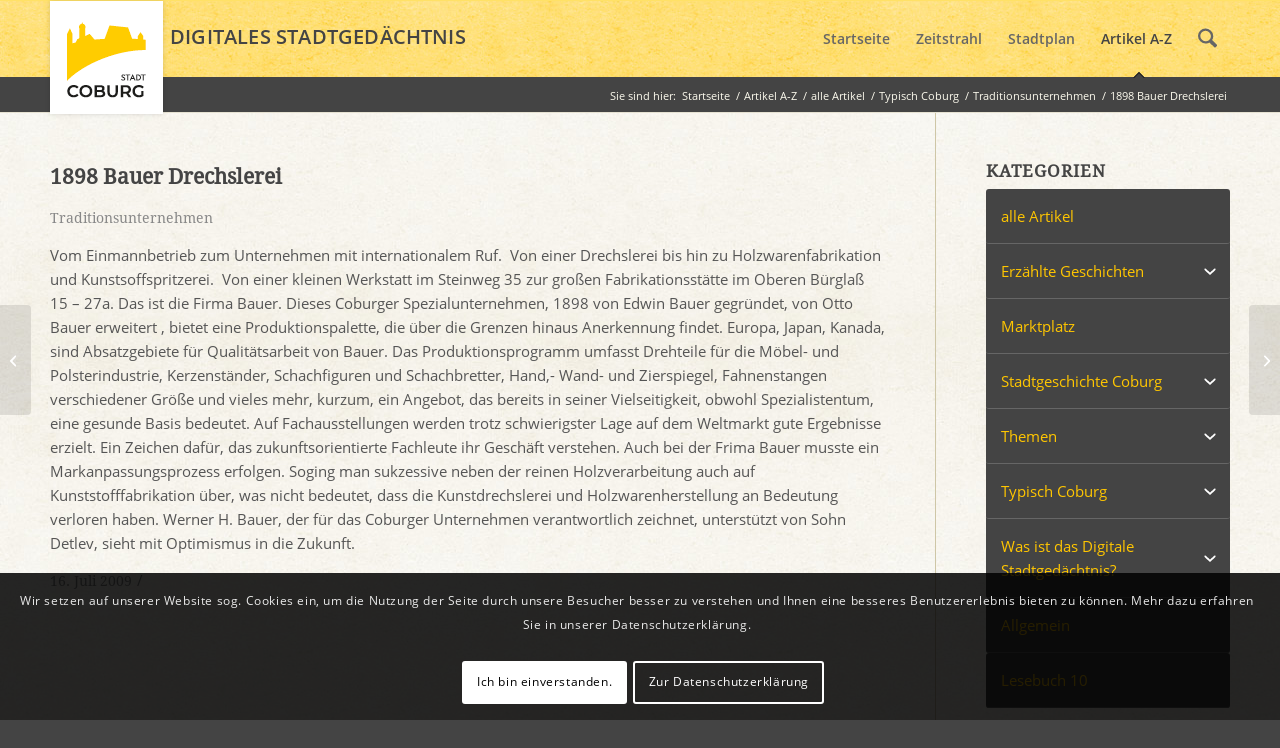

--- FILE ---
content_type: text/html; charset=UTF-8
request_url: https://www.stadtgeschichte-coburg.de/blog/2009/07/16/1898-bauer-drechslerei/
body_size: 22259
content:
<!DOCTYPE html>
<html lang="de" class="html_stretched responsive av-preloader-disabled  html_header_top html_logo_left html_main_nav_header html_menu_right html_custom html_header_sticky html_header_shrinking_disabled html_mobile_menu_tablet html_header_searchicon html_content_align_left html_header_unstick_top_disabled html_header_stretch_disabled html_elegant-blog html_modern-blog html_av-submenu-hidden html_av-submenu-display-click html_av-overlay-side html_av-overlay-side-classic html_av-submenu-noclone html_entry_id_2688 av-cookies-consent-show-message-bar av-cookies-cookie-consent-enabled av-cookies-can-opt-out av-cookies-user-silent-accept avia-cookie-check-browser-settings av-no-preview av-default-lightbox html_text_menu_active av-mobile-menu-switch-default">
<head>
<meta charset="UTF-8" />
<meta name="robots" content="index, follow" />


<!-- mobile setting -->
<meta name="viewport" content="width=device-width, initial-scale=1">

<!-- Scripts/CSS and wp_head hook -->
<title>1898 Bauer Drechslerei &#8211; Digitales Stadtgedächtnis Coburg</title>
<meta name='robots' content='max-image-preview:large' />

				<script type='text/javascript'>

				function avia_cookie_check_sessionStorage()
				{
					//	FF throws error when all cookies blocked !!
					var sessionBlocked = false;
					try
					{
						var test = sessionStorage.getItem( 'aviaCookieRefused' ) != null;
					}
					catch(e)
					{
						sessionBlocked = true;
					}

					var aviaCookieRefused = ! sessionBlocked ? sessionStorage.getItem( 'aviaCookieRefused' ) : null;

					var html = document.getElementsByTagName('html')[0];

					/**
					 * Set a class to avoid calls to sessionStorage
					 */
					if( sessionBlocked || aviaCookieRefused )
					{
						if( html.className.indexOf('av-cookies-session-refused') < 0 )
						{
							html.className += ' av-cookies-session-refused';
						}
					}

					if( sessionBlocked || aviaCookieRefused || document.cookie.match(/aviaCookieConsent/) )
					{
						if( html.className.indexOf('av-cookies-user-silent-accept') >= 0 )
						{
							 html.className = html.className.replace(/\bav-cookies-user-silent-accept\b/g, '');
						}
					}
				}

				avia_cookie_check_sessionStorage();

			</script>
			<link rel="alternate" type="application/rss+xml" title="Digitales Stadtgedächtnis Coburg &raquo; Feed" href="https://www.stadtgeschichte-coburg.de/feed/" />
<link rel="alternate" type="application/rss+xml" title="Digitales Stadtgedächtnis Coburg &raquo; Kommentar-Feed" href="https://www.stadtgeschichte-coburg.de/comments/feed/" />
<link rel="alternate" type="application/rss+xml" title="Digitales Stadtgedächtnis Coburg &raquo; 1898 Bauer Drechslerei-Kommentar-Feed" href="https://www.stadtgeschichte-coburg.de/blog/2009/07/16/1898-bauer-drechslerei/feed/" />
<link rel="alternate" title="oEmbed (JSON)" type="application/json+oembed" href="https://www.stadtgeschichte-coburg.de/wp-json/oembed/1.0/embed?url=https%3A%2F%2Fwww.stadtgeschichte-coburg.de%2Fblog%2F2009%2F07%2F16%2F1898-bauer-drechslerei%2F" />
<link rel="alternate" title="oEmbed (XML)" type="text/xml+oembed" href="https://www.stadtgeschichte-coburg.de/wp-json/oembed/1.0/embed?url=https%3A%2F%2Fwww.stadtgeschichte-coburg.de%2Fblog%2F2009%2F07%2F16%2F1898-bauer-drechslerei%2F&#038;format=xml" />
<style id='wp-img-auto-sizes-contain-inline-css' type='text/css'>
img:is([sizes=auto i],[sizes^="auto," i]){contain-intrinsic-size:3000px 1500px}
/*# sourceURL=wp-img-auto-sizes-contain-inline-css */
</style>
<link rel='stylesheet' id='avia-grid-css' href='https://www.stadtgeschichte-coburg.de/wp-content/themes/enfold/css/grid.css?ver=7.1.3' type='text/css' media='all' />
<link rel='stylesheet' id='avia-base-css' href='https://www.stadtgeschichte-coburg.de/wp-content/themes/enfold/css/base.css?ver=7.1.3' type='text/css' media='all' />
<link rel='stylesheet' id='avia-layout-css' href='https://www.stadtgeschichte-coburg.de/wp-content/themes/enfold/css/layout.css?ver=7.1.3' type='text/css' media='all' />
<link rel='stylesheet' id='avia-module-audioplayer-css' href='https://www.stadtgeschichte-coburg.de/wp-content/themes/enfold/config-templatebuilder/avia-shortcodes/audio-player/audio-player.css?ver=7.1.3' type='text/css' media='all' />
<link rel='stylesheet' id='avia-module-button-css' href='https://www.stadtgeschichte-coburg.de/wp-content/themes/enfold/config-templatebuilder/avia-shortcodes/buttons/buttons.css?ver=7.1.3' type='text/css' media='all' />
<link rel='stylesheet' id='avia-module-buttonrow-css' href='https://www.stadtgeschichte-coburg.de/wp-content/themes/enfold/config-templatebuilder/avia-shortcodes/buttonrow/buttonrow.css?ver=7.1.3' type='text/css' media='all' />
<link rel='stylesheet' id='avia-module-button-fullwidth-css' href='https://www.stadtgeschichte-coburg.de/wp-content/themes/enfold/config-templatebuilder/avia-shortcodes/buttons_fullwidth/buttons_fullwidth.css?ver=7.1.3' type='text/css' media='all' />
<link rel='stylesheet' id='avia-module-catalogue-css' href='https://www.stadtgeschichte-coburg.de/wp-content/themes/enfold/config-templatebuilder/avia-shortcodes/catalogue/catalogue.css?ver=7.1.3' type='text/css' media='all' />
<link rel='stylesheet' id='avia-module-comments-css' href='https://www.stadtgeschichte-coburg.de/wp-content/themes/enfold/config-templatebuilder/avia-shortcodes/comments/comments.css?ver=7.1.3' type='text/css' media='all' />
<link rel='stylesheet' id='avia-module-contact-css' href='https://www.stadtgeschichte-coburg.de/wp-content/themes/enfold/config-templatebuilder/avia-shortcodes/contact/contact.css?ver=7.1.3' type='text/css' media='all' />
<link rel='stylesheet' id='avia-module-slideshow-css' href='https://www.stadtgeschichte-coburg.de/wp-content/themes/enfold/config-templatebuilder/avia-shortcodes/slideshow/slideshow.css?ver=7.1.3' type='text/css' media='all' />
<link rel='stylesheet' id='avia-module-postslider-css' href='https://www.stadtgeschichte-coburg.de/wp-content/themes/enfold/config-templatebuilder/avia-shortcodes/postslider/postslider.css?ver=7.1.3' type='text/css' media='all' />
<link rel='stylesheet' id='avia-module-slideshow-contentpartner-css' href='https://www.stadtgeschichte-coburg.de/wp-content/themes/enfold/config-templatebuilder/avia-shortcodes/contentslider/contentslider.css?ver=7.1.3' type='text/css' media='all' />
<link rel='stylesheet' id='avia-module-countdown-css' href='https://www.stadtgeschichte-coburg.de/wp-content/themes/enfold/config-templatebuilder/avia-shortcodes/countdown/countdown.css?ver=7.1.3' type='text/css' media='all' />
<link rel='stylesheet' id='avia-module-dynamic-field-css' href='https://www.stadtgeschichte-coburg.de/wp-content/themes/enfold/config-templatebuilder/avia-shortcodes/dynamic_field/dynamic_field.css?ver=7.1.3' type='text/css' media='all' />
<link rel='stylesheet' id='avia-module-gallery-css' href='https://www.stadtgeschichte-coburg.de/wp-content/themes/enfold/config-templatebuilder/avia-shortcodes/gallery/gallery.css?ver=7.1.3' type='text/css' media='all' />
<link rel='stylesheet' id='avia-module-gallery-hor-css' href='https://www.stadtgeschichte-coburg.de/wp-content/themes/enfold/config-templatebuilder/avia-shortcodes/gallery_horizontal/gallery_horizontal.css?ver=7.1.3' type='text/css' media='all' />
<link rel='stylesheet' id='avia-module-maps-css' href='https://www.stadtgeschichte-coburg.de/wp-content/themes/enfold/config-templatebuilder/avia-shortcodes/google_maps/google_maps.css?ver=7.1.3' type='text/css' media='all' />
<link rel='stylesheet' id='avia-module-gridrow-css' href='https://www.stadtgeschichte-coburg.de/wp-content/themes/enfold/config-templatebuilder/avia-shortcodes/grid_row/grid_row.css?ver=7.1.3' type='text/css' media='all' />
<link rel='stylesheet' id='avia-module-heading-css' href='https://www.stadtgeschichte-coburg.de/wp-content/themes/enfold/config-templatebuilder/avia-shortcodes/heading/heading.css?ver=7.1.3' type='text/css' media='all' />
<link rel='stylesheet' id='avia-module-rotator-css' href='https://www.stadtgeschichte-coburg.de/wp-content/themes/enfold/config-templatebuilder/avia-shortcodes/headline_rotator/headline_rotator.css?ver=7.1.3' type='text/css' media='all' />
<link rel='stylesheet' id='avia-module-hr-css' href='https://www.stadtgeschichte-coburg.de/wp-content/themes/enfold/config-templatebuilder/avia-shortcodes/hr/hr.css?ver=7.1.3' type='text/css' media='all' />
<link rel='stylesheet' id='avia-module-icon-css' href='https://www.stadtgeschichte-coburg.de/wp-content/themes/enfold/config-templatebuilder/avia-shortcodes/icon/icon.css?ver=7.1.3' type='text/css' media='all' />
<link rel='stylesheet' id='avia-module-icon-circles-css' href='https://www.stadtgeschichte-coburg.de/wp-content/themes/enfold/config-templatebuilder/avia-shortcodes/icon_circles/icon_circles.css?ver=7.1.3' type='text/css' media='all' />
<link rel='stylesheet' id='avia-module-iconbox-css' href='https://www.stadtgeschichte-coburg.de/wp-content/themes/enfold/config-templatebuilder/avia-shortcodes/iconbox/iconbox.css?ver=7.1.3' type='text/css' media='all' />
<link rel='stylesheet' id='avia-module-icongrid-css' href='https://www.stadtgeschichte-coburg.de/wp-content/themes/enfold/config-templatebuilder/avia-shortcodes/icongrid/icongrid.css?ver=7.1.3' type='text/css' media='all' />
<link rel='stylesheet' id='avia-module-iconlist-css' href='https://www.stadtgeschichte-coburg.de/wp-content/themes/enfold/config-templatebuilder/avia-shortcodes/iconlist/iconlist.css?ver=7.1.3' type='text/css' media='all' />
<link rel='stylesheet' id='avia-module-image-css' href='https://www.stadtgeschichte-coburg.de/wp-content/themes/enfold/config-templatebuilder/avia-shortcodes/image/image.css?ver=7.1.3' type='text/css' media='all' />
<link rel='stylesheet' id='avia-module-image-diff-css' href='https://www.stadtgeschichte-coburg.de/wp-content/themes/enfold/config-templatebuilder/avia-shortcodes/image_diff/image_diff.css?ver=7.1.3' type='text/css' media='all' />
<link rel='stylesheet' id='avia-module-hotspot-css' href='https://www.stadtgeschichte-coburg.de/wp-content/themes/enfold/config-templatebuilder/avia-shortcodes/image_hotspots/image_hotspots.css?ver=7.1.3' type='text/css' media='all' />
<link rel='stylesheet' id='avia-module-sc-lottie-animation-css' href='https://www.stadtgeschichte-coburg.de/wp-content/themes/enfold/config-templatebuilder/avia-shortcodes/lottie_animation/lottie_animation.css?ver=7.1.3' type='text/css' media='all' />
<link rel='stylesheet' id='avia-module-magazine-css' href='https://www.stadtgeschichte-coburg.de/wp-content/themes/enfold/config-templatebuilder/avia-shortcodes/magazine/magazine.css?ver=7.1.3' type='text/css' media='all' />
<link rel='stylesheet' id='avia-module-masonry-css' href='https://www.stadtgeschichte-coburg.de/wp-content/themes/enfold/config-templatebuilder/avia-shortcodes/masonry_entries/masonry_entries.css?ver=7.1.3' type='text/css' media='all' />
<link rel='stylesheet' id='avia-siteloader-css' href='https://www.stadtgeschichte-coburg.de/wp-content/themes/enfold/css/avia-snippet-site-preloader.css?ver=7.1.3' type='text/css' media='all' />
<link rel='stylesheet' id='avia-module-menu-css' href='https://www.stadtgeschichte-coburg.de/wp-content/themes/enfold/config-templatebuilder/avia-shortcodes/menu/menu.css?ver=7.1.3' type='text/css' media='all' />
<link rel='stylesheet' id='avia-module-notification-css' href='https://www.stadtgeschichte-coburg.de/wp-content/themes/enfold/config-templatebuilder/avia-shortcodes/notification/notification.css?ver=7.1.3' type='text/css' media='all' />
<link rel='stylesheet' id='avia-module-numbers-css' href='https://www.stadtgeschichte-coburg.de/wp-content/themes/enfold/config-templatebuilder/avia-shortcodes/numbers/numbers.css?ver=7.1.3' type='text/css' media='all' />
<link rel='stylesheet' id='avia-module-portfolio-css' href='https://www.stadtgeschichte-coburg.de/wp-content/themes/enfold/config-templatebuilder/avia-shortcodes/portfolio/portfolio.css?ver=7.1.3' type='text/css' media='all' />
<link rel='stylesheet' id='avia-module-post-metadata-css' href='https://www.stadtgeschichte-coburg.de/wp-content/themes/enfold/config-templatebuilder/avia-shortcodes/post_metadata/post_metadata.css?ver=7.1.3' type='text/css' media='all' />
<link rel='stylesheet' id='avia-module-progress-bar-css' href='https://www.stadtgeschichte-coburg.de/wp-content/themes/enfold/config-templatebuilder/avia-shortcodes/progressbar/progressbar.css?ver=7.1.3' type='text/css' media='all' />
<link rel='stylesheet' id='avia-module-promobox-css' href='https://www.stadtgeschichte-coburg.de/wp-content/themes/enfold/config-templatebuilder/avia-shortcodes/promobox/promobox.css?ver=7.1.3' type='text/css' media='all' />
<link rel='stylesheet' id='avia-sc-search-css' href='https://www.stadtgeschichte-coburg.de/wp-content/themes/enfold/config-templatebuilder/avia-shortcodes/search/search.css?ver=7.1.3' type='text/css' media='all' />
<link rel='stylesheet' id='avia-module-slideshow-accordion-css' href='https://www.stadtgeschichte-coburg.de/wp-content/themes/enfold/config-templatebuilder/avia-shortcodes/slideshow_accordion/slideshow_accordion.css?ver=7.1.3' type='text/css' media='all' />
<link rel='stylesheet' id='avia-module-slideshow-feature-image-css' href='https://www.stadtgeschichte-coburg.de/wp-content/themes/enfold/config-templatebuilder/avia-shortcodes/slideshow_feature_image/slideshow_feature_image.css?ver=7.1.3' type='text/css' media='all' />
<link rel='stylesheet' id='avia-module-slideshow-fullsize-css' href='https://www.stadtgeschichte-coburg.de/wp-content/themes/enfold/config-templatebuilder/avia-shortcodes/slideshow_fullsize/slideshow_fullsize.css?ver=7.1.3' type='text/css' media='all' />
<link rel='stylesheet' id='avia-module-slideshow-fullscreen-css' href='https://www.stadtgeschichte-coburg.de/wp-content/themes/enfold/config-templatebuilder/avia-shortcodes/slideshow_fullscreen/slideshow_fullscreen.css?ver=7.1.3' type='text/css' media='all' />
<link rel='stylesheet' id='avia-module-slideshow-ls-css' href='https://www.stadtgeschichte-coburg.de/wp-content/themes/enfold/config-templatebuilder/avia-shortcodes/slideshow_layerslider/slideshow_layerslider.css?ver=7.1.3' type='text/css' media='all' />
<link rel='stylesheet' id='avia-module-social-css' href='https://www.stadtgeschichte-coburg.de/wp-content/themes/enfold/config-templatebuilder/avia-shortcodes/social_share/social_share.css?ver=7.1.3' type='text/css' media='all' />
<link rel='stylesheet' id='avia-module-tabsection-css' href='https://www.stadtgeschichte-coburg.de/wp-content/themes/enfold/config-templatebuilder/avia-shortcodes/tab_section/tab_section.css?ver=7.1.3' type='text/css' media='all' />
<link rel='stylesheet' id='avia-module-table-css' href='https://www.stadtgeschichte-coburg.de/wp-content/themes/enfold/config-templatebuilder/avia-shortcodes/table/table.css?ver=7.1.3' type='text/css' media='all' />
<link rel='stylesheet' id='avia-module-tabs-css' href='https://www.stadtgeschichte-coburg.de/wp-content/themes/enfold/config-templatebuilder/avia-shortcodes/tabs/tabs.css?ver=7.1.3' type='text/css' media='all' />
<link rel='stylesheet' id='avia-module-team-css' href='https://www.stadtgeschichte-coburg.de/wp-content/themes/enfold/config-templatebuilder/avia-shortcodes/team/team.css?ver=7.1.3' type='text/css' media='all' />
<link rel='stylesheet' id='avia-module-testimonials-css' href='https://www.stadtgeschichte-coburg.de/wp-content/themes/enfold/config-templatebuilder/avia-shortcodes/testimonials/testimonials.css?ver=7.1.3' type='text/css' media='all' />
<link rel='stylesheet' id='avia-module-timeline-css' href='https://www.stadtgeschichte-coburg.de/wp-content/themes/enfold/config-templatebuilder/avia-shortcodes/timeline/timeline.css?ver=7.1.3' type='text/css' media='all' />
<link rel='stylesheet' id='avia-module-toggles-css' href='https://www.stadtgeschichte-coburg.de/wp-content/themes/enfold/config-templatebuilder/avia-shortcodes/toggles/toggles.css?ver=7.1.3' type='text/css' media='all' />
<link rel='stylesheet' id='avia-module-video-css' href='https://www.stadtgeschichte-coburg.de/wp-content/themes/enfold/config-templatebuilder/avia-shortcodes/video/video.css?ver=7.1.3' type='text/css' media='all' />
<style id='wp-emoji-styles-inline-css' type='text/css'>

	img.wp-smiley, img.emoji {
		display: inline !important;
		border: none !important;
		box-shadow: none !important;
		height: 1em !important;
		width: 1em !important;
		margin: 0 0.07em !important;
		vertical-align: -0.1em !important;
		background: none !important;
		padding: 0 !important;
	}
/*# sourceURL=wp-emoji-styles-inline-css */
</style>
<style id='wp-block-library-inline-css' type='text/css'>
:root{--wp-block-synced-color:#7a00df;--wp-block-synced-color--rgb:122,0,223;--wp-bound-block-color:var(--wp-block-synced-color);--wp-editor-canvas-background:#ddd;--wp-admin-theme-color:#007cba;--wp-admin-theme-color--rgb:0,124,186;--wp-admin-theme-color-darker-10:#006ba1;--wp-admin-theme-color-darker-10--rgb:0,107,160.5;--wp-admin-theme-color-darker-20:#005a87;--wp-admin-theme-color-darker-20--rgb:0,90,135;--wp-admin-border-width-focus:2px}@media (min-resolution:192dpi){:root{--wp-admin-border-width-focus:1.5px}}.wp-element-button{cursor:pointer}:root .has-very-light-gray-background-color{background-color:#eee}:root .has-very-dark-gray-background-color{background-color:#313131}:root .has-very-light-gray-color{color:#eee}:root .has-very-dark-gray-color{color:#313131}:root .has-vivid-green-cyan-to-vivid-cyan-blue-gradient-background{background:linear-gradient(135deg,#00d084,#0693e3)}:root .has-purple-crush-gradient-background{background:linear-gradient(135deg,#34e2e4,#4721fb 50%,#ab1dfe)}:root .has-hazy-dawn-gradient-background{background:linear-gradient(135deg,#faaca8,#dad0ec)}:root .has-subdued-olive-gradient-background{background:linear-gradient(135deg,#fafae1,#67a671)}:root .has-atomic-cream-gradient-background{background:linear-gradient(135deg,#fdd79a,#004a59)}:root .has-nightshade-gradient-background{background:linear-gradient(135deg,#330968,#31cdcf)}:root .has-midnight-gradient-background{background:linear-gradient(135deg,#020381,#2874fc)}:root{--wp--preset--font-size--normal:16px;--wp--preset--font-size--huge:42px}.has-regular-font-size{font-size:1em}.has-larger-font-size{font-size:2.625em}.has-normal-font-size{font-size:var(--wp--preset--font-size--normal)}.has-huge-font-size{font-size:var(--wp--preset--font-size--huge)}.has-text-align-center{text-align:center}.has-text-align-left{text-align:left}.has-text-align-right{text-align:right}.has-fit-text{white-space:nowrap!important}#end-resizable-editor-section{display:none}.aligncenter{clear:both}.items-justified-left{justify-content:flex-start}.items-justified-center{justify-content:center}.items-justified-right{justify-content:flex-end}.items-justified-space-between{justify-content:space-between}.screen-reader-text{border:0;clip-path:inset(50%);height:1px;margin:-1px;overflow:hidden;padding:0;position:absolute;width:1px;word-wrap:normal!important}.screen-reader-text:focus{background-color:#ddd;clip-path:none;color:#444;display:block;font-size:1em;height:auto;left:5px;line-height:normal;padding:15px 23px 14px;text-decoration:none;top:5px;width:auto;z-index:100000}html :where(.has-border-color){border-style:solid}html :where([style*=border-top-color]){border-top-style:solid}html :where([style*=border-right-color]){border-right-style:solid}html :where([style*=border-bottom-color]){border-bottom-style:solid}html :where([style*=border-left-color]){border-left-style:solid}html :where([style*=border-width]){border-style:solid}html :where([style*=border-top-width]){border-top-style:solid}html :where([style*=border-right-width]){border-right-style:solid}html :where([style*=border-bottom-width]){border-bottom-style:solid}html :where([style*=border-left-width]){border-left-style:solid}html :where(img[class*=wp-image-]){height:auto;max-width:100%}:where(figure){margin:0 0 1em}html :where(.is-position-sticky){--wp-admin--admin-bar--position-offset:var(--wp-admin--admin-bar--height,0px)}@media screen and (max-width:600px){html :where(.is-position-sticky){--wp-admin--admin-bar--position-offset:0px}}

/*# sourceURL=wp-block-library-inline-css */
</style><style id='global-styles-inline-css' type='text/css'>
:root{--wp--preset--aspect-ratio--square: 1;--wp--preset--aspect-ratio--4-3: 4/3;--wp--preset--aspect-ratio--3-4: 3/4;--wp--preset--aspect-ratio--3-2: 3/2;--wp--preset--aspect-ratio--2-3: 2/3;--wp--preset--aspect-ratio--16-9: 16/9;--wp--preset--aspect-ratio--9-16: 9/16;--wp--preset--color--black: #000000;--wp--preset--color--cyan-bluish-gray: #abb8c3;--wp--preset--color--white: #ffffff;--wp--preset--color--pale-pink: #f78da7;--wp--preset--color--vivid-red: #cf2e2e;--wp--preset--color--luminous-vivid-orange: #ff6900;--wp--preset--color--luminous-vivid-amber: #fcb900;--wp--preset--color--light-green-cyan: #7bdcb5;--wp--preset--color--vivid-green-cyan: #00d084;--wp--preset--color--pale-cyan-blue: #8ed1fc;--wp--preset--color--vivid-cyan-blue: #0693e3;--wp--preset--color--vivid-purple: #9b51e0;--wp--preset--color--metallic-red: #b02b2c;--wp--preset--color--maximum-yellow-red: #edae44;--wp--preset--color--yellow-sun: #eeee22;--wp--preset--color--palm-leaf: #83a846;--wp--preset--color--aero: #7bb0e7;--wp--preset--color--old-lavender: #745f7e;--wp--preset--color--steel-teal: #5f8789;--wp--preset--color--raspberry-pink: #d65799;--wp--preset--color--medium-turquoise: #4ecac2;--wp--preset--gradient--vivid-cyan-blue-to-vivid-purple: linear-gradient(135deg,rgb(6,147,227) 0%,rgb(155,81,224) 100%);--wp--preset--gradient--light-green-cyan-to-vivid-green-cyan: linear-gradient(135deg,rgb(122,220,180) 0%,rgb(0,208,130) 100%);--wp--preset--gradient--luminous-vivid-amber-to-luminous-vivid-orange: linear-gradient(135deg,rgb(252,185,0) 0%,rgb(255,105,0) 100%);--wp--preset--gradient--luminous-vivid-orange-to-vivid-red: linear-gradient(135deg,rgb(255,105,0) 0%,rgb(207,46,46) 100%);--wp--preset--gradient--very-light-gray-to-cyan-bluish-gray: linear-gradient(135deg,rgb(238,238,238) 0%,rgb(169,184,195) 100%);--wp--preset--gradient--cool-to-warm-spectrum: linear-gradient(135deg,rgb(74,234,220) 0%,rgb(151,120,209) 20%,rgb(207,42,186) 40%,rgb(238,44,130) 60%,rgb(251,105,98) 80%,rgb(254,248,76) 100%);--wp--preset--gradient--blush-light-purple: linear-gradient(135deg,rgb(255,206,236) 0%,rgb(152,150,240) 100%);--wp--preset--gradient--blush-bordeaux: linear-gradient(135deg,rgb(254,205,165) 0%,rgb(254,45,45) 50%,rgb(107,0,62) 100%);--wp--preset--gradient--luminous-dusk: linear-gradient(135deg,rgb(255,203,112) 0%,rgb(199,81,192) 50%,rgb(65,88,208) 100%);--wp--preset--gradient--pale-ocean: linear-gradient(135deg,rgb(255,245,203) 0%,rgb(182,227,212) 50%,rgb(51,167,181) 100%);--wp--preset--gradient--electric-grass: linear-gradient(135deg,rgb(202,248,128) 0%,rgb(113,206,126) 100%);--wp--preset--gradient--midnight: linear-gradient(135deg,rgb(2,3,129) 0%,rgb(40,116,252) 100%);--wp--preset--font-size--small: 1rem;--wp--preset--font-size--medium: 1.125rem;--wp--preset--font-size--large: 1.75rem;--wp--preset--font-size--x-large: clamp(1.75rem, 3vw, 2.25rem);--wp--preset--spacing--20: 0.44rem;--wp--preset--spacing--30: 0.67rem;--wp--preset--spacing--40: 1rem;--wp--preset--spacing--50: 1.5rem;--wp--preset--spacing--60: 2.25rem;--wp--preset--spacing--70: 3.38rem;--wp--preset--spacing--80: 5.06rem;--wp--preset--shadow--natural: 6px 6px 9px rgba(0, 0, 0, 0.2);--wp--preset--shadow--deep: 12px 12px 50px rgba(0, 0, 0, 0.4);--wp--preset--shadow--sharp: 6px 6px 0px rgba(0, 0, 0, 0.2);--wp--preset--shadow--outlined: 6px 6px 0px -3px rgb(255, 255, 255), 6px 6px rgb(0, 0, 0);--wp--preset--shadow--crisp: 6px 6px 0px rgb(0, 0, 0);}:root { --wp--style--global--content-size: 800px;--wp--style--global--wide-size: 1130px; }:where(body) { margin: 0; }.wp-site-blocks > .alignleft { float: left; margin-right: 2em; }.wp-site-blocks > .alignright { float: right; margin-left: 2em; }.wp-site-blocks > .aligncenter { justify-content: center; margin-left: auto; margin-right: auto; }:where(.is-layout-flex){gap: 0.5em;}:where(.is-layout-grid){gap: 0.5em;}.is-layout-flow > .alignleft{float: left;margin-inline-start: 0;margin-inline-end: 2em;}.is-layout-flow > .alignright{float: right;margin-inline-start: 2em;margin-inline-end: 0;}.is-layout-flow > .aligncenter{margin-left: auto !important;margin-right: auto !important;}.is-layout-constrained > .alignleft{float: left;margin-inline-start: 0;margin-inline-end: 2em;}.is-layout-constrained > .alignright{float: right;margin-inline-start: 2em;margin-inline-end: 0;}.is-layout-constrained > .aligncenter{margin-left: auto !important;margin-right: auto !important;}.is-layout-constrained > :where(:not(.alignleft):not(.alignright):not(.alignfull)){max-width: var(--wp--style--global--content-size);margin-left: auto !important;margin-right: auto !important;}.is-layout-constrained > .alignwide{max-width: var(--wp--style--global--wide-size);}body .is-layout-flex{display: flex;}.is-layout-flex{flex-wrap: wrap;align-items: center;}.is-layout-flex > :is(*, div){margin: 0;}body .is-layout-grid{display: grid;}.is-layout-grid > :is(*, div){margin: 0;}body{padding-top: 0px;padding-right: 0px;padding-bottom: 0px;padding-left: 0px;}a:where(:not(.wp-element-button)){text-decoration: underline;}:root :where(.wp-element-button, .wp-block-button__link){background-color: #32373c;border-width: 0;color: #fff;font-family: inherit;font-size: inherit;font-style: inherit;font-weight: inherit;letter-spacing: inherit;line-height: inherit;padding-top: calc(0.667em + 2px);padding-right: calc(1.333em + 2px);padding-bottom: calc(0.667em + 2px);padding-left: calc(1.333em + 2px);text-decoration: none;text-transform: inherit;}.has-black-color{color: var(--wp--preset--color--black) !important;}.has-cyan-bluish-gray-color{color: var(--wp--preset--color--cyan-bluish-gray) !important;}.has-white-color{color: var(--wp--preset--color--white) !important;}.has-pale-pink-color{color: var(--wp--preset--color--pale-pink) !important;}.has-vivid-red-color{color: var(--wp--preset--color--vivid-red) !important;}.has-luminous-vivid-orange-color{color: var(--wp--preset--color--luminous-vivid-orange) !important;}.has-luminous-vivid-amber-color{color: var(--wp--preset--color--luminous-vivid-amber) !important;}.has-light-green-cyan-color{color: var(--wp--preset--color--light-green-cyan) !important;}.has-vivid-green-cyan-color{color: var(--wp--preset--color--vivid-green-cyan) !important;}.has-pale-cyan-blue-color{color: var(--wp--preset--color--pale-cyan-blue) !important;}.has-vivid-cyan-blue-color{color: var(--wp--preset--color--vivid-cyan-blue) !important;}.has-vivid-purple-color{color: var(--wp--preset--color--vivid-purple) !important;}.has-metallic-red-color{color: var(--wp--preset--color--metallic-red) !important;}.has-maximum-yellow-red-color{color: var(--wp--preset--color--maximum-yellow-red) !important;}.has-yellow-sun-color{color: var(--wp--preset--color--yellow-sun) !important;}.has-palm-leaf-color{color: var(--wp--preset--color--palm-leaf) !important;}.has-aero-color{color: var(--wp--preset--color--aero) !important;}.has-old-lavender-color{color: var(--wp--preset--color--old-lavender) !important;}.has-steel-teal-color{color: var(--wp--preset--color--steel-teal) !important;}.has-raspberry-pink-color{color: var(--wp--preset--color--raspberry-pink) !important;}.has-medium-turquoise-color{color: var(--wp--preset--color--medium-turquoise) !important;}.has-black-background-color{background-color: var(--wp--preset--color--black) !important;}.has-cyan-bluish-gray-background-color{background-color: var(--wp--preset--color--cyan-bluish-gray) !important;}.has-white-background-color{background-color: var(--wp--preset--color--white) !important;}.has-pale-pink-background-color{background-color: var(--wp--preset--color--pale-pink) !important;}.has-vivid-red-background-color{background-color: var(--wp--preset--color--vivid-red) !important;}.has-luminous-vivid-orange-background-color{background-color: var(--wp--preset--color--luminous-vivid-orange) !important;}.has-luminous-vivid-amber-background-color{background-color: var(--wp--preset--color--luminous-vivid-amber) !important;}.has-light-green-cyan-background-color{background-color: var(--wp--preset--color--light-green-cyan) !important;}.has-vivid-green-cyan-background-color{background-color: var(--wp--preset--color--vivid-green-cyan) !important;}.has-pale-cyan-blue-background-color{background-color: var(--wp--preset--color--pale-cyan-blue) !important;}.has-vivid-cyan-blue-background-color{background-color: var(--wp--preset--color--vivid-cyan-blue) !important;}.has-vivid-purple-background-color{background-color: var(--wp--preset--color--vivid-purple) !important;}.has-metallic-red-background-color{background-color: var(--wp--preset--color--metallic-red) !important;}.has-maximum-yellow-red-background-color{background-color: var(--wp--preset--color--maximum-yellow-red) !important;}.has-yellow-sun-background-color{background-color: var(--wp--preset--color--yellow-sun) !important;}.has-palm-leaf-background-color{background-color: var(--wp--preset--color--palm-leaf) !important;}.has-aero-background-color{background-color: var(--wp--preset--color--aero) !important;}.has-old-lavender-background-color{background-color: var(--wp--preset--color--old-lavender) !important;}.has-steel-teal-background-color{background-color: var(--wp--preset--color--steel-teal) !important;}.has-raspberry-pink-background-color{background-color: var(--wp--preset--color--raspberry-pink) !important;}.has-medium-turquoise-background-color{background-color: var(--wp--preset--color--medium-turquoise) !important;}.has-black-border-color{border-color: var(--wp--preset--color--black) !important;}.has-cyan-bluish-gray-border-color{border-color: var(--wp--preset--color--cyan-bluish-gray) !important;}.has-white-border-color{border-color: var(--wp--preset--color--white) !important;}.has-pale-pink-border-color{border-color: var(--wp--preset--color--pale-pink) !important;}.has-vivid-red-border-color{border-color: var(--wp--preset--color--vivid-red) !important;}.has-luminous-vivid-orange-border-color{border-color: var(--wp--preset--color--luminous-vivid-orange) !important;}.has-luminous-vivid-amber-border-color{border-color: var(--wp--preset--color--luminous-vivid-amber) !important;}.has-light-green-cyan-border-color{border-color: var(--wp--preset--color--light-green-cyan) !important;}.has-vivid-green-cyan-border-color{border-color: var(--wp--preset--color--vivid-green-cyan) !important;}.has-pale-cyan-blue-border-color{border-color: var(--wp--preset--color--pale-cyan-blue) !important;}.has-vivid-cyan-blue-border-color{border-color: var(--wp--preset--color--vivid-cyan-blue) !important;}.has-vivid-purple-border-color{border-color: var(--wp--preset--color--vivid-purple) !important;}.has-metallic-red-border-color{border-color: var(--wp--preset--color--metallic-red) !important;}.has-maximum-yellow-red-border-color{border-color: var(--wp--preset--color--maximum-yellow-red) !important;}.has-yellow-sun-border-color{border-color: var(--wp--preset--color--yellow-sun) !important;}.has-palm-leaf-border-color{border-color: var(--wp--preset--color--palm-leaf) !important;}.has-aero-border-color{border-color: var(--wp--preset--color--aero) !important;}.has-old-lavender-border-color{border-color: var(--wp--preset--color--old-lavender) !important;}.has-steel-teal-border-color{border-color: var(--wp--preset--color--steel-teal) !important;}.has-raspberry-pink-border-color{border-color: var(--wp--preset--color--raspberry-pink) !important;}.has-medium-turquoise-border-color{border-color: var(--wp--preset--color--medium-turquoise) !important;}.has-vivid-cyan-blue-to-vivid-purple-gradient-background{background: var(--wp--preset--gradient--vivid-cyan-blue-to-vivid-purple) !important;}.has-light-green-cyan-to-vivid-green-cyan-gradient-background{background: var(--wp--preset--gradient--light-green-cyan-to-vivid-green-cyan) !important;}.has-luminous-vivid-amber-to-luminous-vivid-orange-gradient-background{background: var(--wp--preset--gradient--luminous-vivid-amber-to-luminous-vivid-orange) !important;}.has-luminous-vivid-orange-to-vivid-red-gradient-background{background: var(--wp--preset--gradient--luminous-vivid-orange-to-vivid-red) !important;}.has-very-light-gray-to-cyan-bluish-gray-gradient-background{background: var(--wp--preset--gradient--very-light-gray-to-cyan-bluish-gray) !important;}.has-cool-to-warm-spectrum-gradient-background{background: var(--wp--preset--gradient--cool-to-warm-spectrum) !important;}.has-blush-light-purple-gradient-background{background: var(--wp--preset--gradient--blush-light-purple) !important;}.has-blush-bordeaux-gradient-background{background: var(--wp--preset--gradient--blush-bordeaux) !important;}.has-luminous-dusk-gradient-background{background: var(--wp--preset--gradient--luminous-dusk) !important;}.has-pale-ocean-gradient-background{background: var(--wp--preset--gradient--pale-ocean) !important;}.has-electric-grass-gradient-background{background: var(--wp--preset--gradient--electric-grass) !important;}.has-midnight-gradient-background{background: var(--wp--preset--gradient--midnight) !important;}.has-small-font-size{font-size: var(--wp--preset--font-size--small) !important;}.has-medium-font-size{font-size: var(--wp--preset--font-size--medium) !important;}.has-large-font-size{font-size: var(--wp--preset--font-size--large) !important;}.has-x-large-font-size{font-size: var(--wp--preset--font-size--x-large) !important;}
/*# sourceURL=global-styles-inline-css */
</style>

<link rel='stylesheet' id='wpa-css-css' href='https://www.stadtgeschichte-coburg.de/wp-content/plugins/honeypot/includes/css/wpa.css?ver=2.3.04' type='text/css' media='all' />
<link rel='stylesheet' id='sumoselect-css' href='https://www.stadtgeschichte-coburg.de/wp-content/themes/stadtgeschichte-coburg-de/css/sumoselect.css?ver=6.9' type='text/css' media='all' />
<link rel='stylesheet' id='avia-scs-css' href='https://www.stadtgeschichte-coburg.de/wp-content/themes/enfold/css/shortcodes.css?ver=7.1.3' type='text/css' media='all' />
<link rel='stylesheet' id='avia-fold-unfold-css' href='https://www.stadtgeschichte-coburg.de/wp-content/themes/enfold/css/avia-snippet-fold-unfold.css?ver=7.1.3' type='text/css' media='all' />
<link rel='stylesheet' id='avia-popup-css-css' href='https://www.stadtgeschichte-coburg.de/wp-content/themes/enfold/js/aviapopup/magnific-popup.min.css?ver=7.1.3' type='text/css' media='screen' />
<link rel='stylesheet' id='avia-lightbox-css' href='https://www.stadtgeschichte-coburg.de/wp-content/themes/enfold/css/avia-snippet-lightbox.css?ver=7.1.3' type='text/css' media='screen' />
<link rel='stylesheet' id='avia-widget-css-css' href='https://www.stadtgeschichte-coburg.de/wp-content/themes/enfold/css/avia-snippet-widget.css?ver=7.1.3' type='text/css' media='screen' />
<link rel='stylesheet' id='avia-dynamic-css' href='https://www.stadtgeschichte-coburg.de/wp-content/uploads/dynamic_avia/www.stadtgeschichte-coburg.de.css?ver=696666d723fb3' type='text/css' media='all' />
<link rel='stylesheet' id='avia-custom-css' href='https://www.stadtgeschichte-coburg.de/wp-content/themes/enfold/css/custom.css?ver=7.1.3' type='text/css' media='all' />
<link rel='stylesheet' id='avia-style-css' href='https://www.stadtgeschichte-coburg.de/wp-content/themes/stadtgeschichte-coburg-de/style.css?ver=7.1.3' type='text/css' media='all' />
<link rel='stylesheet' id='avia-cookie-css-css' href='https://www.stadtgeschichte-coburg.de/wp-content/themes/enfold/css/avia-snippet-cookieconsent.css?ver=7.1.3' type='text/css' media='screen' />
<script type="text/javascript" src="https://www.stadtgeschichte-coburg.de/wp-includes/js/jquery/jquery.min.js?ver=3.7.1" id="jquery-core-js"></script>
<script type="text/javascript" src="https://www.stadtgeschichte-coburg.de/wp-includes/js/jquery/jquery-migrate.min.js?ver=3.4.1" id="jquery-migrate-js"></script>
<script type="text/javascript" src="https://www.stadtgeschichte-coburg.de/wp-content/themes/enfold/js/avia-js.js?ver=7.1.3" id="avia-js-js"></script>
<script type="text/javascript" src="https://www.stadtgeschichte-coburg.de/wp-content/themes/enfold/js/avia-compat.js?ver=7.1.3" id="avia-compat-js"></script>
<link rel="https://api.w.org/" href="https://www.stadtgeschichte-coburg.de/wp-json/" /><link rel="alternate" title="JSON" type="application/json" href="https://www.stadtgeschichte-coburg.de/wp-json/wp/v2/posts/2688" /><link rel="EditURI" type="application/rsd+xml" title="RSD" href="https://www.stadtgeschichte-coburg.de/xmlrpc.php?rsd" />
<meta name="generator" content="WordPress 6.9" />
<link rel="canonical" href="https://www.stadtgeschichte-coburg.de/blog/2009/07/16/1898-bauer-drechslerei/" />
<link rel='shortlink' href='https://www.stadtgeschichte-coburg.de/?p=2688' />

<link rel="icon" href="https://www.stadtgeschichte-coburg.de/wp-content/uploads/2019/06/favicon_Stadt-Coburg.png" type="image/png">
<!--[if lt IE 9]><script src="https://www.stadtgeschichte-coburg.de/wp-content/themes/enfold/js/html5shiv.js"></script><![endif]--><link rel="profile" href="https://gmpg.org/xfn/11" />
<link rel="alternate" type="application/rss+xml" title="Digitales Stadtgedächtnis Coburg RSS2 Feed" href="https://www.stadtgeschichte-coburg.de/feed/" />
<link rel="pingback" href="https://www.stadtgeschichte-coburg.de/xmlrpc.php" />

<style type='text/css' media='screen'>
 #top #header_main > .container, #top #header_main > .container .main_menu  .av-main-nav > li > a, #top #header_main #menu-item-shop .cart_dropdown_link{ height:76px; line-height: 76px; }
 .html_top_nav_header .av-logo-container{ height:76px;  }
 .html_header_top.html_header_sticky #top #wrap_all #main{ padding-top:76px; } 
</style>
<style type="text/css">
		@font-face {font-family: 'entypo-fontello-enfold'; font-weight: normal; font-style: normal; font-display: auto;
		src: url('https://www.stadtgeschichte-coburg.de/wp-content/themes/enfold/config-templatebuilder/avia-template-builder/assets/fonts/entypo-fontello-enfold/entypo-fontello-enfold.woff2') format('woff2'),
		url('https://www.stadtgeschichte-coburg.de/wp-content/themes/enfold/config-templatebuilder/avia-template-builder/assets/fonts/entypo-fontello-enfold/entypo-fontello-enfold.woff') format('woff'),
		url('https://www.stadtgeschichte-coburg.de/wp-content/themes/enfold/config-templatebuilder/avia-template-builder/assets/fonts/entypo-fontello-enfold/entypo-fontello-enfold.ttf') format('truetype'),
		url('https://www.stadtgeschichte-coburg.de/wp-content/themes/enfold/config-templatebuilder/avia-template-builder/assets/fonts/entypo-fontello-enfold/entypo-fontello-enfold.svg#entypo-fontello-enfold') format('svg'),
		url('https://www.stadtgeschichte-coburg.de/wp-content/themes/enfold/config-templatebuilder/avia-template-builder/assets/fonts/entypo-fontello-enfold/entypo-fontello-enfold.eot'),
		url('https://www.stadtgeschichte-coburg.de/wp-content/themes/enfold/config-templatebuilder/avia-template-builder/assets/fonts/entypo-fontello-enfold/entypo-fontello-enfold.eot?#iefix') format('embedded-opentype');
		}

		#top .avia-font-entypo-fontello-enfold, body .avia-font-entypo-fontello-enfold, html body [data-av_iconfont='entypo-fontello-enfold']:before{ font-family: 'entypo-fontello-enfold'; }
		
		@font-face {font-family: 'entypo-fontello'; font-weight: normal; font-style: normal; font-display: auto;
		src: url('https://www.stadtgeschichte-coburg.de/wp-content/themes/enfold/config-templatebuilder/avia-template-builder/assets/fonts/entypo-fontello/entypo-fontello.woff2') format('woff2'),
		url('https://www.stadtgeschichte-coburg.de/wp-content/themes/enfold/config-templatebuilder/avia-template-builder/assets/fonts/entypo-fontello/entypo-fontello.woff') format('woff'),
		url('https://www.stadtgeschichte-coburg.de/wp-content/themes/enfold/config-templatebuilder/avia-template-builder/assets/fonts/entypo-fontello/entypo-fontello.ttf') format('truetype'),
		url('https://www.stadtgeschichte-coburg.de/wp-content/themes/enfold/config-templatebuilder/avia-template-builder/assets/fonts/entypo-fontello/entypo-fontello.svg#entypo-fontello') format('svg'),
		url('https://www.stadtgeschichte-coburg.de/wp-content/themes/enfold/config-templatebuilder/avia-template-builder/assets/fonts/entypo-fontello/entypo-fontello.eot'),
		url('https://www.stadtgeschichte-coburg.de/wp-content/themes/enfold/config-templatebuilder/avia-template-builder/assets/fonts/entypo-fontello/entypo-fontello.eot?#iefix') format('embedded-opentype');
		}

		#top .avia-font-entypo-fontello, body .avia-font-entypo-fontello, html body [data-av_iconfont='entypo-fontello']:before{ font-family: 'entypo-fontello'; }
		</style>

<!--
Debugging Info for Theme support: 

Theme: Enfold
Version: 7.1.3
Installed: enfold
AviaFramework Version: 5.6
AviaBuilder Version: 6.0
aviaElementManager Version: 1.0.1
- - - - - - - - - - -
ChildTheme: www.stadtgeschichte-coburg.de
ChildTheme Version: 4.2.2
ChildTheme Installed: enfold

- - - - - - - - - - -
ML:512-PU:28-PLA:10
WP:6.9
Compress: CSS:disabled - JS:disabled
Updates: disabled
PLAu:9
-->
</head>

<body id="top" class="wp-singular post-template-default single single-post postid-2688 single-format-standard wp-theme-enfold wp-child-theme-stadtgeschichte-coburg-de stretched rtl_columns av-curtain-numeric droid_serif open_sans  post-type-post category-traditionsunternehmen" itemscope="itemscope" itemtype="https://schema.org/WebPage" >

	
	<div id='wrap_all'>

	
<header id='header' class='all_colors header_color light_bg_color  av_header_top av_logo_left av_main_nav_header av_menu_right av_custom av_header_sticky av_header_shrinking_disabled av_header_stretch_disabled av_mobile_menu_tablet av_header_searchicon av_header_unstick_top_disabled av_bottom_nav_disabled  av_header_border_disabled'  data-av_shrink_factor='50' role="banner" itemscope="itemscope" itemtype="https://schema.org/WPHeader" >

		<div  id='header_main' class='container_wrap container_wrap_logo'>

        <div class='container custom-container'><div class='inner-container'><div class='headerwidget'><div id="text-2" class="widget clearfix widget_text"><h3 class="widgettitle">Digitales Stadtgedächtnis</h3>			<div class="textwidget"></div>
		</div></div></div></div><div class='container av-logo-container'><div class='inner-container'><span class='logo avia-standard-logo'><a href='https://www.stadtgeschichte-coburg.de/' class='' aria-label='logo_coburg' title='logo_coburg'><img src="https://www.stadtgeschichte-coburg.de/wp-content/uploads/2021/04/logo_coburg.png" height="100" width="300" alt='Digitales Stadtgedächtnis Coburg' title='logo_coburg' /></a></span><nav class='main_menu' data-selectname='Seite auswählen'  role="navigation" itemscope="itemscope" itemtype="https://schema.org/SiteNavigationElement" ><div class="avia-menu av-main-nav-wrap"><ul role="menu" class="menu av-main-nav" id="avia-menu"><li role="menuitem" id="menu-item-877" class="menu-item menu-item-type-post_type menu-item-object-page menu-item-home menu-item-top-level menu-item-top-level-1"><a href="https://www.stadtgeschichte-coburg.de/" itemprop="url" tabindex="0"><span class="avia-bullet"></span><span class="avia-menu-text">Startseite</span><span class="avia-menu-fx"><span class="avia-arrow-wrap"><span class="avia-arrow"></span></span></span></a></li>
<li role="menuitem" id="menu-item-869" class="menu-item menu-item-type-post_type menu-item-object-page menu-item-top-level menu-item-top-level-2"><a href="https://www.stadtgeschichte-coburg.de/zeitstrahl/" itemprop="url" tabindex="0"><span class="avia-bullet"></span><span class="avia-menu-text">Zeitstrahl</span><span class="avia-menu-fx"><span class="avia-arrow-wrap"><span class="avia-arrow"></span></span></span></a></li>
<li role="menuitem" id="menu-item-870" class="menu-item menu-item-type-post_type menu-item-object-page menu-item-top-level menu-item-top-level-3"><a href="https://www.stadtgeschichte-coburg.de/stadtplan/" itemprop="url" tabindex="0"><span class="avia-bullet"></span><span class="avia-menu-text">Stadtplan</span><span class="avia-menu-fx"><span class="avia-arrow-wrap"><span class="avia-arrow"></span></span></span></a></li>
<li role="menuitem" id="menu-item-947" class="menu-item menu-item-type-post_type menu-item-object-page menu-item-top-level menu-item-top-level-4 current-menu-item"><a href="https://www.stadtgeschichte-coburg.de/artikel-a-z/" itemprop="url" tabindex="0"><span class="avia-bullet"></span><span class="avia-menu-text">Artikel A-Z</span><span class="avia-menu-fx"><span class="avia-arrow-wrap"><span class="avia-arrow"></span></span></span></a></li>
<li id="menu-item-search" class="noMobile menu-item menu-item-search-dropdown menu-item-avia-special" role="menuitem"><a class="avia-svg-icon avia-font-svg_entypo-fontello" aria-label="Suche" href="?s=" rel="nofollow" title="Click to open the search input field" data-avia-search-tooltip="
&lt;search&gt;
	&lt;form role=&quot;search&quot; action=&quot;https://www.stadtgeschichte-coburg.de/&quot; id=&quot;searchform&quot; method=&quot;get&quot; class=&quot;&quot;&gt;
		&lt;div&gt;
&lt;span class=&#039;av_searchform_search avia-svg-icon avia-font-svg_entypo-fontello&#039; data-av_svg_icon=&#039;search&#039; data-av_iconset=&#039;svg_entypo-fontello&#039;&gt;&lt;svg version=&quot;1.1&quot; xmlns=&quot;http://www.w3.org/2000/svg&quot; width=&quot;25&quot; height=&quot;32&quot; viewBox=&quot;0 0 25 32&quot; preserveAspectRatio=&quot;xMidYMid meet&quot; aria-labelledby=&#039;av-svg-title-1&#039; aria-describedby=&#039;av-svg-desc-1&#039; role=&quot;graphics-symbol&quot; aria-hidden=&quot;true&quot;&gt;
&lt;title id=&#039;av-svg-title-1&#039;&gt;Search&lt;/title&gt;
&lt;desc id=&#039;av-svg-desc-1&#039;&gt;Search&lt;/desc&gt;
&lt;path d=&quot;M24.704 24.704q0.96 1.088 0.192 1.984l-1.472 1.472q-1.152 1.024-2.176 0l-6.080-6.080q-2.368 1.344-4.992 1.344-4.096 0-7.136-3.040t-3.040-7.136 2.88-7.008 6.976-2.912 7.168 3.040 3.072 7.136q0 2.816-1.472 5.184zM3.008 13.248q0 2.816 2.176 4.992t4.992 2.176 4.832-2.016 2.016-4.896q0-2.816-2.176-4.96t-4.992-2.144-4.832 2.016-2.016 4.832z&quot;&gt;&lt;/path&gt;
&lt;/svg&gt;&lt;/span&gt;			&lt;input type=&quot;submit&quot; value=&quot;&quot; id=&quot;searchsubmit&quot; class=&quot;button&quot; title=&quot;Enter at least 3 characters to show search results in a dropdown or click to route to search result page to show all results&quot; /&gt;
			&lt;input type=&quot;search&quot; id=&quot;s&quot; name=&quot;s&quot; value=&quot;&quot; aria-label=&#039;Suche&#039; placeholder=&#039;Suche&#039; required /&gt;
		&lt;/div&gt;
	&lt;/form&gt;
&lt;/search&gt;
" data-av_svg_icon='search' data-av_iconset='svg_entypo-fontello'><svg version="1.1" xmlns="http://www.w3.org/2000/svg" width="25" height="32" viewBox="0 0 25 32" preserveAspectRatio="xMidYMid meet" aria-labelledby='av-svg-title-2' aria-describedby='av-svg-desc-2' role="graphics-symbol" aria-hidden="true">
<title id='av-svg-title-2'>Click to open the search input field</title>
<desc id='av-svg-desc-2'>Click to open the search input field</desc>
<path d="M24.704 24.704q0.96 1.088 0.192 1.984l-1.472 1.472q-1.152 1.024-2.176 0l-6.080-6.080q-2.368 1.344-4.992 1.344-4.096 0-7.136-3.040t-3.040-7.136 2.88-7.008 6.976-2.912 7.168 3.040 3.072 7.136q0 2.816-1.472 5.184zM3.008 13.248q0 2.816 2.176 4.992t4.992 2.176 4.832-2.016 2.016-4.896q0-2.816-2.176-4.96t-4.992-2.144-4.832 2.016-2.016 4.832z"></path>
</svg><span class="avia_hidden_link_text">Suche</span></a></li><li class="av-burger-menu-main menu-item-avia-special " role="menuitem">
	        			<a href="#" aria-label="Menü" aria-hidden="false">
							<span class="av-hamburger av-hamburger--spin av-js-hamburger">
								<span class="av-hamburger-box">
						          <span class="av-hamburger-inner"></span>
						          <strong>Menü</strong>
								</span>
							</span>
							<span class="avia_hidden_link_text">Menü</span>
						</a>
	        		   </li></ul></div></nav></div> </div> 
		<!-- end container_wrap-->
		</div>
<div class="header_bg"></div>
<!-- end header -->
</header>

	<div id='main' class='all_colors' data-scroll-offset='76'>

	<div class='stretch_full container_wrap alternate_color dark_bg_color empty_title  title_container'><div class='container'><div class="breadcrumb breadcrumbs avia-breadcrumbs"><div class="breadcrumb-trail" ><span class="trail-before"><span class="breadcrumb-title">Sie sind hier:</span></span> <span  itemscope="itemscope" itemtype="https://schema.org/BreadcrumbList" ><span  itemscope="itemscope" itemtype="https://schema.org/ListItem" itemprop="itemListElement" ><a itemprop="url" href="https://www.stadtgeschichte-coburg.de" title="Digitales Stadtgedächtnis Coburg" rel="home" class="trail-begin"><span itemprop="name">Startseite</span></a><span itemprop="position" class="hidden">1</span></span></span> <span class="sep">/</span> <span  itemscope="itemscope" itemtype="https://schema.org/BreadcrumbList" ><span  itemscope="itemscope" itemtype="https://schema.org/ListItem" itemprop="itemListElement" ><a itemprop="url" href="https://www.stadtgeschichte-coburg.de/artikel-a-z/" title="Artikel A-Z"><span itemprop="name">Artikel A-Z</span></a><span itemprop="position" class="hidden">2</span></span></span> <span class="sep">/</span> <span  itemscope="itemscope" itemtype="https://schema.org/BreadcrumbList" ><span  itemscope="itemscope" itemtype="https://schema.org/ListItem" itemprop="itemListElement" ><a itemprop="url" href="https://www.stadtgeschichte-coburg.de/blog/category/alle-artikel/"><span itemprop="name">alle Artikel</span></a><span itemprop="position" class="hidden">3</span></span></span> <span class="sep">/</span> <span  itemscope="itemscope" itemtype="https://schema.org/BreadcrumbList" ><span  itemscope="itemscope" itemtype="https://schema.org/ListItem" itemprop="itemListElement" ><a itemprop="url" href="https://www.stadtgeschichte-coburg.de/blog/category/alle-artikel/typisch-coburg/"><span itemprop="name">Typisch Coburg</span></a><span itemprop="position" class="hidden">4</span></span></span> <span class="sep">/</span> <span  itemscope="itemscope" itemtype="https://schema.org/BreadcrumbList" ><span  itemscope="itemscope" itemtype="https://schema.org/ListItem" itemprop="itemListElement" ><a itemprop="url" href="https://www.stadtgeschichte-coburg.de/blog/category/alle-artikel/typisch-coburg/traditionsunternehmen/"><span itemprop="name">Traditionsunternehmen</span></a><span itemprop="position" class="hidden">5</span></span></span> <span class="sep">/</span> <span class="trail-end">1898 Bauer Drechslerei</span></div></div></div></div>
		<div class='container_wrap container_wrap_first main_color sidebar_right'>

			<div class='container template-blog template-single-blog '>

				<main class='content units av-content-small alpha  av-blog-meta-author-disabled av-main-single'  role="main" itemscope="itemscope" itemtype="https://schema.org/Blog" >

					<article class='sm-card post-entry post-entry-type-standard post-entry-2688 post-loop-1 post-parity-odd post-entry-last single-big  post-2688 post type-post status-publish format-standard hentry category-traditionsunternehmen'  itemscope="itemscope" itemtype="https://schema.org/BlogPosting" itemprop="blogPost" ><div class='blog-meta'></div><div class='entry-content-wrapper clearfix standard-content'><header class="entry-content-header"><div class="av-heading-wrapper"><h1 class='post-title entry-title '  itemprop="headline" >1898 Bauer Drechslerei<span class="post-format-icon minor-meta"></span></h1><span class="blog-categories minor-meta"><a href="https://www.stadtgeschichte-coburg.de/blog/category/alle-artikel/typisch-coburg/traditionsunternehmen/" rel="tag">Traditionsunternehmen</a> </span></div></header><span class="av-vertical-delimiter"></span><div class="entry-content"  itemprop="text" ><p>Vom Einmannbetrieb zum Unternehmen mit internationalem Ruf.  Von einer Drechslerei bis hin zu Holzwarenfabrikation und Kunstsoffspritzerei.  Von einer kleinen Werkstatt im Steinweg 35 zur großen Fabrikationsstätte im Oberen Bürglaß 15 &#8211; 27a. Das ist die Firma Bauer. Dieses Coburger Spezialunternehmen, 1898 von Edwin Bauer gegründet, von Otto Bauer erweitert , bietet eine Produktionspalette, die über die Grenzen hinaus Anerkennung findet. Europa, Japan, Kanada, sind Absatzgebiete für Qualitätsarbeit von Bauer. Das Produktionsprogramm umfasst Drehteile für die Möbel- und Polsterindustrie, Kerzenständer, Schachfiguren und Schachbretter, Hand,- Wand- und Zierspiegel, Fahnenstangen verschiedener Größe und vieles mehr, kurzum, ein Angebot, das bereits in seiner Vielseitigkeit, obwohl Spezialistentum, eine gesunde Basis bedeutet. Auf Fachausstellungen werden trotz schwierigster Lage auf dem Weltmarkt gute Ergebnisse erzielt. Ein Zeichen dafür, das zukunftsorientierte Fachleute ihr Geschäft verstehen. Auch bei der Frima Bauer musste ein Markanpassungsprozess erfolgen. Soging man sukzessive neben der reinen Holzverarbeitung auch auf Kunststofffabrikation über, was nicht bedeutet, dass die Kunstdrechslerei und Holzwarenherstellung an Bedeutung verloren haben. Werner H. Bauer, der für das Coburger Unternehmen verantwortlich zeichnet, unterstützt von Sohn Detlev, sieht mit Optimismus in die Zukunft.</p>
</div><span class='post-meta-infos'><time class='date-container minor-meta updated' >16. Juli 2009</time><span class='text-sep text-sep-date'>/</span><span class="blog-author minor-meta">von <span class="entry-author-link" ><span class="vcard author"><span class="fn"><a href="https://www.stadtgeschichte-coburg.de/blog/author/g_krumbiegel/" title="Beiträge von g_krumbiegel" rel="author">g_krumbiegel</a></span></span></span></span></span><footer class="entry-footer"></footer><div class='post_delimiter'></div></div><div class='post_author_timeline'></div><span class='hidden'>
				<span class='av-structured-data'  itemprop="image" itemscope="itemscope" itemtype="https://schema.org/ImageObject" >
						<span itemprop='url'>https://www.stadtgeschichte-coburg.de/wp-content/uploads/2021/04/logo_coburg.png</span>
						<span itemprop='height'>0</span>
						<span itemprop='width'>0</span>
				</span>
				<span class='av-structured-data'  itemprop="publisher" itemtype="https://schema.org/Organization" itemscope="itemscope" >
						<span itemprop='name'>g_krumbiegel</span>
						<span itemprop='logo' itemscope itemtype='https://schema.org/ImageObject'>
							<span itemprop='url'>https://www.stadtgeschichte-coburg.de/wp-content/uploads/2021/04/logo_coburg.png</span>
						</span>
				</span><span class='av-structured-data'  itemprop="author" itemscope="itemscope" itemtype="https://schema.org/Person" ><span itemprop='name'>g_krumbiegel</span></span><span class='av-structured-data'  itemprop="datePublished" datetime="2009-07-16T10:13:00+02:00" >2009-07-16 10:13:00</span><span class='av-structured-data'  itemprop="dateModified" itemtype="https://schema.org/dateModified" >2019-11-05 09:23:57</span><span class='av-structured-data'  itemprop="mainEntityOfPage" itemtype="https://schema.org/mainEntityOfPage" ><span itemprop='name'>1898 Bauer Drechslerei</span></span></span></article><div class='single-big'></div>


<div class='comment-entry post-entry'>


</div>

				<!--end content-->
				</main>

				<aside class='sidebar sidebar_right  smartphones_sidebar_active alpha units' aria-label="Sidebar"  role="complementary" itemscope="itemscope" itemtype="https://schema.org/WPSideBar" ><div class="inner_sidebar extralight-border"><section id="categories-2" class="widget clearfix widget_categories"><h3 class="widgettitle">Kategorien</h3>
			<ul>
					<li class="cat-item cat-item-28"><a href="https://www.stadtgeschichte-coburg.de/blog/category/alle-artikel/">alle Artikel</a>
<ul class='children'>
	<li class="cat-item cat-item-133"><a href="https://www.stadtgeschichte-coburg.de/blog/category/alle-artikel/erzaehlte-geschichten/">Erzählte Geschichten</a>
	<ul class='children'>
	<li class="cat-item cat-item-95"><a href="https://www.stadtgeschichte-coburg.de/blog/category/alle-artikel/erzaehlte-geschichten/feste-braeuche-traditionen/">Feste/Bräuche/Traditionen</a>
</li>
	<li class="cat-item cat-item-85"><a href="https://www.stadtgeschichte-coburg.de/blog/category/alle-artikel/erzaehlte-geschichten/portraets/">Porträts</a>
		<ul class='children'>
	<li class="cat-item cat-item-153"><a href="https://www.stadtgeschichte-coburg.de/blog/category/alle-artikel/erzaehlte-geschichten/portraets/dr-rudolf-daebritz-portraets/">Dr. Rudolf Däbritz</a>
</li>
	<li class="cat-item cat-item-151"><a href="https://www.stadtgeschichte-coburg.de/blog/category/alle-artikel/erzaehlte-geschichten/portraets/max-schamberger/">Max Schamberger</a>
</li>
		</ul>
</li>
	<li class="cat-item cat-item-4"><a href="https://www.stadtgeschichte-coburg.de/blog/category/alle-artikel/erzaehlte-geschichten/zeitzeugenberichte/">Zeitzeugenberichte</a>
		<ul class='children'>
	<li class="cat-item cat-item-90"><a href="https://www.stadtgeschichte-coburg.de/blog/category/alle-artikel/erzaehlte-geschichten/zeitzeugenberichte/besondere-erlebnisse/">Besondere Erlebnisse</a>
</li>
	<li class="cat-item cat-item-30"><a href="https://www.stadtgeschichte-coburg.de/blog/category/alle-artikel/erzaehlte-geschichten/zeitzeugenberichte/erster-weltkrieg/">Erster Weltkrieg</a>
</li>
	<li class="cat-item cat-item-29"><a href="https://www.stadtgeschichte-coburg.de/blog/category/alle-artikel/erzaehlte-geschichten/zeitzeugenberichte/lebensberichte/">Lebensberichte</a>
</li>
	<li class="cat-item cat-item-89"><a href="https://www.stadtgeschichte-coburg.de/blog/category/alle-artikel/erzaehlte-geschichten/zeitzeugenberichte/meine-kindheit-und-jugend-in-coburg/">Meine Kindheit und Jugend in Coburg</a>
</li>
	<li class="cat-item cat-item-93"><a href="https://www.stadtgeschichte-coburg.de/blog/category/alle-artikel/erzaehlte-geschichten/zeitzeugenberichte/nachkriegszeit/">Nachkriegszeit</a>
</li>
	<li class="cat-item cat-item-86"><a href="https://www.stadtgeschichte-coburg.de/blog/category/alle-artikel/erzaehlte-geschichten/zeitzeugenberichte/zweiter-weltkrieg/">Zweiter Weltkrieg</a>
</li>
		</ul>
</li>
	</ul>
</li>
	<li class="cat-item cat-item-4134"><a href="https://www.stadtgeschichte-coburg.de/blog/category/alle-artikel/marktplatz/">Marktplatz</a>
</li>
	<li class="cat-item cat-item-131"><a href="https://www.stadtgeschichte-coburg.de/blog/category/alle-artikel/stadtgeschichte-coburg/">Stadtgeschichte Coburg</a>
	<ul class='children'>
	<li class="cat-item cat-item-132"><a href="https://www.stadtgeschichte-coburg.de/blog/category/alle-artikel/stadtgeschichte-coburg/baugeschichte/">Baugeschichte</a>
		<ul class='children'>
	<li class="cat-item cat-item-9"><a href="https://www.stadtgeschichte-coburg.de/blog/category/alle-artikel/stadtgeschichte-coburg/baugeschichte/bruecken/">Brücken</a>
</li>
	<li class="cat-item cat-item-115"><a href="https://www.stadtgeschichte-coburg.de/blog/category/alle-artikel/stadtgeschichte-coburg/baugeschichte/brunnen/">Brunnen</a>
</li>
	<li class="cat-item cat-item-118"><a href="https://www.stadtgeschichte-coburg.de/blog/category/alle-artikel/stadtgeschichte-coburg/baugeschichte/denkmaeler/">Denkmäler</a>
</li>
	<li class="cat-item cat-item-19"><a href="https://www.stadtgeschichte-coburg.de/blog/category/alle-artikel/stadtgeschichte-coburg/baugeschichte/innenhoefe/">Innenhöfe</a>
</li>
	<li class="cat-item cat-item-77"><a href="https://www.stadtgeschichte-coburg.de/blog/category/alle-artikel/stadtgeschichte-coburg/baugeschichte/kongresshaus-rosengarten/">Kongresshaus Rosengarten</a>
</li>
	<li class="cat-item cat-item-25"><a href="https://www.stadtgeschichte-coburg.de/blog/category/alle-artikel/stadtgeschichte-coburg/baugeschichte/schloesser-burgen-kirchen/">Schlösser, Burgen, Kirchen</a>
</li>
	<li class="cat-item cat-item-108"><a href="https://www.stadtgeschichte-coburg.de/blog/category/alle-artikel/stadtgeschichte-coburg/baugeschichte/schulen/">Schulen</a>
</li>
	<li class="cat-item cat-item-8"><a href="https://www.stadtgeschichte-coburg.de/blog/category/alle-artikel/stadtgeschichte-coburg/baugeschichte/sonstige-bauwerke/">Sonstige Bauwerke</a>
</li>
	<li class="cat-item cat-item-111"><a href="https://www.stadtgeschichte-coburg.de/blog/category/alle-artikel/stadtgeschichte-coburg/baugeschichte/stadtansichten/">Stadtansichten</a>
</li>
	<li class="cat-item cat-item-107"><a href="https://www.stadtgeschichte-coburg.de/blog/category/alle-artikel/stadtgeschichte-coburg/baugeschichte/stadtentwicklung/">Stadtentwicklung</a>
</li>
	<li class="cat-item cat-item-99"><a href="https://www.stadtgeschichte-coburg.de/blog/category/alle-artikel/stadtgeschichte-coburg/baugeschichte/strassen/">Straßen</a>
</li>
	<li class="cat-item cat-item-116"><a href="https://www.stadtgeschichte-coburg.de/blog/category/alle-artikel/stadtgeschichte-coburg/baugeschichte/tore-und-tuerme/">Tore und Türme</a>
</li>
	<li class="cat-item cat-item-103"><a href="https://www.stadtgeschichte-coburg.de/blog/category/alle-artikel/stadtgeschichte-coburg/baugeschichte/verschwundene-bauwerke/">Verschwundene Bauwerke</a>
</li>
	<li class="cat-item cat-item-557"><a href="https://www.stadtgeschichte-coburg.de/blog/category/alle-artikel/stadtgeschichte-coburg/baugeschichte/veste-coburg/">Veste Coburg</a>
</li>
	<li class="cat-item cat-item-112"><a href="https://www.stadtgeschichte-coburg.de/blog/category/alle-artikel/stadtgeschichte-coburg/baugeschichte/veste-coburg-kunstsammlungen/">Veste Coburg / Kunstsammlungen</a>
</li>
		</ul>
</li>
	<li class="cat-item cat-item-16"><a href="https://www.stadtgeschichte-coburg.de/blog/category/alle-artikel/stadtgeschichte-coburg/bekannte-personen/">Bekannte Personen</a>
		<ul class='children'>
	<li class="cat-item cat-item-110"><a href="https://www.stadtgeschichte-coburg.de/blog/category/alle-artikel/stadtgeschichte-coburg/bekannte-personen/buergermeister/">Bürgermeister</a>
</li>
	<li class="cat-item cat-item-104"><a href="https://www.stadtgeschichte-coburg.de/blog/category/alle-artikel/stadtgeschichte-coburg/bekannte-personen/herzoege-und-herzoeginnen/">Herzöge und Herzöginnen</a>
</li>
	<li class="cat-item cat-item-20"><a href="https://www.stadtgeschichte-coburg.de/blog/category/alle-artikel/stadtgeschichte-coburg/bekannte-personen/kuenstler-musiker-baumeister/">Künstler, Musiker, Baumeister</a>
</li>
	<li class="cat-item cat-item-35"><a href="https://www.stadtgeschichte-coburg.de/blog/category/alle-artikel/stadtgeschichte-coburg/bekannte-personen/luther/">Luther</a>
</li>
	<li class="cat-item cat-item-98"><a href="https://www.stadtgeschichte-coburg.de/blog/category/alle-artikel/stadtgeschichte-coburg/bekannte-personen/menschen-aus-dem-alltag/">Menschen aus dem Alltag</a>
</li>
	<li class="cat-item cat-item-6"><a href="https://www.stadtgeschichte-coburg.de/blog/category/alle-artikel/stadtgeschichte-coburg/bekannte-personen/unternehmer/">Unternehmer</a>
</li>
		</ul>
</li>
	<li class="cat-item cat-item-7"><a href="https://www.stadtgeschichte-coburg.de/blog/category/alle-artikel/stadtgeschichte-coburg/chronologische-daten-und-fakten/">Chronologische Daten und Fakten</a>
</li>
	<li class="cat-item cat-item-109"><a href="https://www.stadtgeschichte-coburg.de/blog/category/alle-artikel/stadtgeschichte-coburg/coburg-und-der-krieg/">Coburg und der Krieg</a>
		<ul class='children'>
	<li class="cat-item cat-item-152"><a href="https://www.stadtgeschichte-coburg.de/blog/category/alle-artikel/stadtgeschichte-coburg/coburg-und-der-krieg/juedische-frauen/">Jüdische Frauen</a>
</li>
	<li class="cat-item cat-item-157"><a href="https://www.stadtgeschichte-coburg.de/blog/category/alle-artikel/stadtgeschichte-coburg/coburg-und-der-krieg/widerstand-im-dritten-reich/">Widerstand im Dritten Reich</a>
</li>
		</ul>
</li>
	<li class="cat-item cat-item-84"><a href="https://www.stadtgeschichte-coburg.de/blog/category/alle-artikel/stadtgeschichte-coburg/coburger-herzoghaus/">Coburger Herzoghaus</a>
</li>
	<li class="cat-item cat-item-21"><a href="https://www.stadtgeschichte-coburg.de/blog/category/alle-artikel/stadtgeschichte-coburg/politische-entwicklung/">Politische Entwicklung</a>
		<ul class='children'>
	<li class="cat-item cat-item-124"><a href="https://www.stadtgeschichte-coburg.de/blog/category/alle-artikel/stadtgeschichte-coburg/politische-entwicklung/coburg-1918-bis-1945/">Coburg 1918 bis 1945</a>
			<ul class='children'>
	<li class="cat-item cat-item-147"><a href="https://www.stadtgeschichte-coburg.de/blog/category/alle-artikel/stadtgeschichte-coburg/politische-entwicklung/coburg-1918-bis-1945/1918-1920-coburg-1918-bis-1945/">1918-1920</a>
</li>
	<li class="cat-item cat-item-146"><a href="https://www.stadtgeschichte-coburg.de/blog/category/alle-artikel/stadtgeschichte-coburg/politische-entwicklung/coburg-1918-bis-1945/1921-1925-coburg-1918-bis-1945/">1921-1925</a>
</li>
	<li class="cat-item cat-item-150"><a href="https://www.stadtgeschichte-coburg.de/blog/category/alle-artikel/stadtgeschichte-coburg/politische-entwicklung/coburg-1918-bis-1945/1926-1930/">1926-1930</a>
</li>
	<li class="cat-item cat-item-149"><a href="https://www.stadtgeschichte-coburg.de/blog/category/alle-artikel/stadtgeschichte-coburg/politische-entwicklung/coburg-1918-bis-1945/1931-1938/">1931-1938</a>
</li>
	<li class="cat-item cat-item-148"><a href="https://www.stadtgeschichte-coburg.de/blog/category/alle-artikel/stadtgeschichte-coburg/politische-entwicklung/coburg-1918-bis-1945/1939-1945/">1939-1945</a>
</li>
			</ul>
</li>
	<li class="cat-item cat-item-101"><a href="https://www.stadtgeschichte-coburg.de/blog/category/alle-artikel/stadtgeschichte-coburg/politische-entwicklung/hexenverfolgung/">Hexenverfolgung</a>
</li>
	<li class="cat-item cat-item-102"><a href="https://www.stadtgeschichte-coburg.de/blog/category/alle-artikel/stadtgeschichte-coburg/politische-entwicklung/polizeigeschichte/">Polizeigeschichte</a>
</li>
	<li class="cat-item cat-item-92"><a href="https://www.stadtgeschichte-coburg.de/blog/category/alle-artikel/stadtgeschichte-coburg/politische-entwicklung/wiedervereinigung/">Wiedervereinigung</a>
</li>
	<li class="cat-item cat-item-114"><a href="https://www.stadtgeschichte-coburg.de/blog/category/alle-artikel/stadtgeschichte-coburg/politische-entwicklung/zeitungen-und-presse/">Zeitungen und Presse</a>
</li>
		</ul>
</li>
	<li class="cat-item cat-item-96"><a href="https://www.stadtgeschichte-coburg.de/blog/category/alle-artikel/stadtgeschichte-coburg/sammlungen-aus-dem-stadtarchiv/">Sammlungen aus dem Stadtarchiv</a>
</li>
	<li class="cat-item cat-item-106"><a href="https://www.stadtgeschichte-coburg.de/blog/category/alle-artikel/stadtgeschichte-coburg/sammlungen-aus-der-landesbibliothek/">Sammlungen aus der Landesbibliothek</a>
</li>
	<li class="cat-item cat-item-120"><a href="https://www.stadtgeschichte-coburg.de/blog/category/alle-artikel/stadtgeschichte-coburg/sammlungen-der-veste/">Sammlungen der Veste</a>
</li>
	<li class="cat-item cat-item-83"><a href="https://www.stadtgeschichte-coburg.de/blog/category/alle-artikel/stadtgeschichte-coburg/wappen-coburger-mohr/">Wappen / Coburger Mohr</a>
</li>
	</ul>
</li>
	<li class="cat-item cat-item-130"><a href="https://www.stadtgeschichte-coburg.de/blog/category/alle-artikel/themen/">Themen</a>
	<ul class='children'>
	<li class="cat-item cat-item-158"><a href="https://www.stadtgeschichte-coburg.de/blog/category/alle-artikel/themen/3d-panoramen/">3D-Panoramen</a>
</li>
	<li class="cat-item cat-item-88"><a href="https://www.stadtgeschichte-coburg.de/blog/category/alle-artikel/themen/filmbeitraege/">Filmbeiträge</a>
</li>
	<li class="cat-item cat-item-97"><a href="https://www.stadtgeschichte-coburg.de/blog/category/alle-artikel/themen/hinter-verschlossenen-tueren/">Hinter verschlossenen Türen</a>
		<ul class='children'>
	<li class="cat-item cat-item-105"><a href="https://www.stadtgeschichte-coburg.de/blog/category/alle-artikel/themen/hinter-verschlossenen-tueren/exponate-aus-dem-stadtmuseum/">Exponate aus dem Stadtmuseum</a>
</li>
	<li class="cat-item cat-item-155"><a href="https://www.stadtgeschichte-coburg.de/blog/category/alle-artikel/themen/hinter-verschlossenen-tueren/kohary-gruft/">Kohary-Gruft</a>
</li>
	<li class="cat-item cat-item-121"><a href="https://www.stadtgeschichte-coburg.de/blog/category/alle-artikel/themen/hinter-verschlossenen-tueren/kraeuterboden-der-hofapotheke/">Kräuterboden der Hofapotheke</a>
</li>
	<li class="cat-item cat-item-156"><a href="https://www.stadtgeschichte-coburg.de/blog/category/alle-artikel/themen/hinter-verschlossenen-tueren/morizkirche/">Morizkirche</a>
</li>
		</ul>
</li>
	<li class="cat-item cat-item-39"><a href="https://www.stadtgeschichte-coburg.de/blog/category/alle-artikel/themen/lesebuch-1/">Lesebuch 1</a>
</li>
	<li class="cat-item cat-item-4096"><a href="https://www.stadtgeschichte-coburg.de/blog/category/alle-artikel/themen/lesebuch-10-themen/">Lesebuch 10</a>
</li>
	<li class="cat-item cat-item-38"><a href="https://www.stadtgeschichte-coburg.de/blog/category/alle-artikel/themen/lesebuch-2/">Lesebuch 2</a>
</li>
	<li class="cat-item cat-item-37"><a href="https://www.stadtgeschichte-coburg.de/blog/category/alle-artikel/themen/lesebuch-3/">Lesebuch 3</a>
</li>
	<li class="cat-item cat-item-36"><a href="https://www.stadtgeschichte-coburg.de/blog/category/alle-artikel/themen/lesebuch-4-wirtschaftsgeschichte/">Lesebuch 4 &quot;Wirtschaftsgeschichte&quot;</a>
</li>
	<li class="cat-item cat-item-31"><a href="https://www.stadtgeschichte-coburg.de/blog/category/alle-artikel/themen/lesebuch-5-bildung/">Lesebuch 5 &quot;Bildung&quot;</a>
		<ul class='children'>
	<li class="cat-item cat-item-33"><a href="https://www.stadtgeschichte-coburg.de/blog/category/alle-artikel/themen/lesebuch-5-bildung/klassenfotos/">Klassenfotos</a>
</li>
	<li class="cat-item cat-item-32"><a href="https://www.stadtgeschichte-coburg.de/blog/category/alle-artikel/themen/lesebuch-5-bildung/rund-um-die-schule/">Rund um die Schule</a>
</li>
		</ul>
</li>
	<li class="cat-item cat-item-18"><a href="https://www.stadtgeschichte-coburg.de/blog/category/alle-artikel/themen/lesebuch-6-kino/">Lesebuch 6 &quot;Kino&quot;</a>
</li>
	<li class="cat-item cat-item-144"><a href="https://www.stadtgeschichte-coburg.de/blog/category/alle-artikel/themen/lesebuch-8-luther-medien-pressefreiheit/">Lesebuch 8 &quot;Luther, Medien, Pressefreiheit&quot;</a>
</li>
	<li class="cat-item cat-item-2835"><a href="https://www.stadtgeschichte-coburg.de/blog/category/alle-artikel/themen/lesebuch9/">Lesebuch 9 &quot;Leben, Lieben, Arbeiten 1920 in Coburg&quot;</a>
</li>
	<li class="cat-item cat-item-129"><a href="https://www.stadtgeschichte-coburg.de/blog/category/alle-artikel/themen/p-seminare/">Schulprojekte/P-Seminare</a>
		<ul class='children'>
	<li class="cat-item cat-item-79"><a href="https://www.stadtgeschichte-coburg.de/blog/category/alle-artikel/themen/p-seminare/audioguide-juedische-staetten-in-coburg/">Audioguide Jüdische Stätten in Coburg</a>
</li>
	<li class="cat-item cat-item-4165"><a href="https://www.stadtgeschichte-coburg.de/blog/category/alle-artikel/themen/p-seminare/nachfahren-juedischer-familien-in-coburg/">Nachfahren jüdischer Familien in Coburg</a>
</li>
	<li class="cat-item cat-item-136"><a href="https://www.stadtgeschichte-coburg.de/blog/category/alle-artikel/themen/p-seminare/strassennamen/">Straßennamen</a>
			<ul class='children'>
	<li class="cat-item cat-item-142"><a href="https://www.stadtgeschichte-coburg.de/blog/category/alle-artikel/themen/p-seminare/strassennamen/merkwuerdige-strassennamen/">Merkwürdige Straßennamen</a>
</li>
	<li class="cat-item cat-item-143"><a href="https://www.stadtgeschichte-coburg.de/blog/category/alle-artikel/themen/p-seminare/strassennamen/mittelalterliche-strassennamen/">Mittelalterliche Straßennamen</a>
</li>
	<li class="cat-item cat-item-139"><a href="https://www.stadtgeschichte-coburg.de/blog/category/alle-artikel/themen/p-seminare/strassennamen/nach-frauen-benannte-strassen/">Nach Frauen benannte Straßen</a>
</li>
	<li class="cat-item cat-item-140"><a href="https://www.stadtgeschichte-coburg.de/blog/category/alle-artikel/themen/p-seminare/strassennamen/nach-personen-benannte-strassen/">Nach Personen benannte Straßen</a>
</li>
	<li class="cat-item cat-item-137"><a href="https://www.stadtgeschichte-coburg.de/blog/category/alle-artikel/themen/p-seminare/strassennamen/namen-der-ns-diktatur/">Namen der NS-Diktatur</a>
</li>
	<li class="cat-item cat-item-141"><a href="https://www.stadtgeschichte-coburg.de/blog/category/alle-artikel/themen/p-seminare/strassennamen/verschwundene-strassennamen/">Verschwundene Straßennamen</a>
</li>
	<li class="cat-item cat-item-138"><a href="https://www.stadtgeschichte-coburg.de/blog/category/alle-artikel/themen/p-seminare/strassennamen/vorschlaege-fuer-neue-strassennamen/">Vorschläge für neue Straßennamen</a>
</li>
			</ul>
</li>
		</ul>
</li>
	<li class="cat-item cat-item-78"><a href="https://www.stadtgeschichte-coburg.de/blog/category/alle-artikel/themen/stadt-geschichte-zukunft/">Stadt.Geschichte.Zukunft</a>
</li>
	<li class="cat-item cat-item-154"><a href="https://www.stadtgeschichte-coburg.de/blog/category/alle-artikel/themen/stadtgeschichten-mit-ohren-und-augen-auf-historischen-spuren/">Stadtgeschichten &#8211; Mit Ohren und Augen auf historischen Spuren</a>
</li>
	<li class="cat-item cat-item-5"><a href="https://www.stadtgeschichte-coburg.de/blog/category/alle-artikel/themen/stolpersteine/">Stolpersteine</a>
</li>
	</ul>
</li>
	<li class="cat-item cat-item-123"><a href="https://www.stadtgeschichte-coburg.de/blog/category/alle-artikel/typisch-coburg/">Typisch Coburg</a>
	<ul class='children'>
	<li class="cat-item cat-item-40"><a href="https://www.stadtgeschichte-coburg.de/blog/category/alle-artikel/typisch-coburg/alte-berufe/">Alte Berufe</a>
</li>
	<li class="cat-item cat-item-23"><a href="https://www.stadtgeschichte-coburg.de/blog/category/alle-artikel/typisch-coburg/aus-dem-alltag/">Aus dem Alltag</a>
</li>
	<li class="cat-item cat-item-87"><a href="https://www.stadtgeschichte-coburg.de/blog/category/alle-artikel/typisch-coburg/das-coburger-landestheater/">Das Coburger Landestheater</a>
</li>
	<li class="cat-item cat-item-24"><a href="https://www.stadtgeschichte-coburg.de/blog/category/alle-artikel/typisch-coburg/das-coburger-puppenmuseum/">Das Coburger Puppenmuseum</a>
</li>
	<li class="cat-item cat-item-159"><a href="https://www.stadtgeschichte-coburg.de/blog/category/alle-artikel/typisch-coburg/die-veste-coburg/">Die Veste Coburg</a>
</li>
	<li class="cat-item cat-item-94"><a href="https://www.stadtgeschichte-coburg.de/blog/category/alle-artikel/typisch-coburg/gedichte-und-bilder/">Gedichte und Bilder</a>
</li>
	<li class="cat-item cat-item-82"><a href="https://www.stadtgeschichte-coburg.de/blog/category/alle-artikel/typisch-coburg/rezepte/">Rezepte</a>
</li>
	<li class="cat-item cat-item-91"><a href="https://www.stadtgeschichte-coburg.de/blog/category/alle-artikel/typisch-coburg/sagen-anekdoten/">Sagen/Anekdoten</a>
</li>
	<li class="cat-item cat-item-22"><a href="https://www.stadtgeschichte-coburg.de/blog/category/alle-artikel/typisch-coburg/sport/">Sport</a>
</li>
	<li class="cat-item cat-item-13"><a href="https://www.stadtgeschichte-coburg.de/blog/category/alle-artikel/typisch-coburg/traditionsunternehmen/">Traditionsunternehmen</a>
		<ul class='children'>
	<li class="cat-item cat-item-113"><a href="https://www.stadtgeschichte-coburg.de/blog/category/alle-artikel/typisch-coburg/traditionsunternehmen/brauereien/">Brauereien</a>
</li>
	<li class="cat-item cat-item-34"><a href="https://www.stadtgeschichte-coburg.de/blog/category/alle-artikel/typisch-coburg/traditionsunternehmen/m-c-moench/">M. C. Mönch</a>
</li>
		</ul>
</li>
	<li class="cat-item cat-item-14"><a href="https://www.stadtgeschichte-coburg.de/blog/category/alle-artikel/typisch-coburg/vereine/">Vereine</a>
</li>
	</ul>
</li>
	<li class="cat-item cat-item-81"><a href="https://www.stadtgeschichte-coburg.de/blog/category/alle-artikel/was-ist-das-digitale-stadtgedaechtnis/">Was ist das Digitale Stadtgedächtnis?</a>
	<ul class='children'>
	<li class="cat-item cat-item-100"><a href="https://www.stadtgeschichte-coburg.de/blog/category/alle-artikel/was-ist-das-digitale-stadtgedaechtnis/grussworte/">Grußworte</a>
</li>
	<li class="cat-item cat-item-119"><a href="https://www.stadtgeschichte-coburg.de/blog/category/alle-artikel/was-ist-das-digitale-stadtgedaechtnis/offene-themen/">offene Themen</a>
</li>
	</ul>
</li>
</ul>
</li>
	<li class="cat-item cat-item-1"><a href="https://www.stadtgeschichte-coburg.de/blog/category/allgemein/">Allgemein</a>
</li>
	<li class="cat-item cat-item-4095"><a href="https://www.stadtgeschichte-coburg.de/blog/category/lesebuch-10/">Lesebuch 10</a>
</li>
			</ul>

			<span class="seperator extralight-border"></span></section></div></aside>
			</div><!--end container-->

		</div><!-- close default .container_wrap element -->

				<div class='container_wrap footer_color' id='footer'>

					<div class='container'>

						<div class='flex_column av_one_third  first el_before_av_one_third'><section id="text-3" class="widget clearfix widget_text">			<div class="textwidget"><p><img loading="lazy" decoding="async" class="wp-image-2922 alignleft" src="https://www.stadtgeschichte-coburg.de/wp-content/uploads/2019/06/Wappen-Prinz-Andreas.png" alt="" width="80" height="98" /></p>
<p>Unter der Schirmherrschaft von<br />
Prinz Andreas von Sachsen-Coburg und Gotha</p>
</div>
		<span class="seperator extralight-border"></span></section><section id="text-6" class="widget clearfix widget_text">			<div class="textwidget"></div>
		<span class="seperator extralight-border"></span></section></div><div class='flex_column av_one_third  el_after_av_one_third el_before_av_one_third '><section id="text-4" class="widget clearfix widget_text"><h3 class="widgettitle">Ansprechpartner Stadt Coburg</h3>			<div class="textwidget"><p>Amt für Digitalisierung und Kommunikation<br />
Rathaus, Markt 1<br />
96450 Coburg<br />
Tel: 09561/89 1170<br />
Fax: 09561/89 61170<br />
E-Mail: <a href="&#109;&#x61;&#105;&#x6c;&#116;&#x6f;&#58;&#x6b;o&#x6d;m&#x75;n&#x69;k&#97;&#x74;&#105;&#x6f;&#110;&#x40;&#99;&#x6f;&#98;&#x75;r&#x67;&#46;&#x64;e">&#107;&#x6f;m&#109;&#x75;n&#x69;&#x6b;&#97;&#x74;i&#111;&#x6e;&#64;&#99;&#x6f;&#98;&#x75;r&#103;&#x2e;d&#101;</a></p>
</div>
		<span class="seperator extralight-border"></span></section><section id="text-7" class="widget clearfix widget_text">			<div class="textwidget"></div>
		<span class="seperator extralight-border"></span></section></div><div class='flex_column av_one_third  el_after_av_one_third el_before_av_one_third '><section id="nav_menu-2" class="widget clearfix widget_nav_menu"><div class="menu-footermenue-container"><ul id="menu-footermenue" class="menu"><li id="menu-item-2979" class="menu-item menu-item-type-post_type menu-item-object-page menu-item-2979"><a href="https://www.stadtgeschichte-coburg.de/mitmachen/">Mitmachen</a></li>
<li id="menu-item-2977" class="menu-item menu-item-type-post_type menu-item-object-page menu-item-2977"><a href="https://www.stadtgeschichte-coburg.de/impressum/">Impressum</a></li>
<li id="menu-item-2978" class="menu-item menu-item-type-post_type menu-item-object-page menu-item-privacy-policy menu-item-2978"><a rel="privacy-policy" href="https://www.stadtgeschichte-coburg.de/datenschutzerklaerung/">Datenschutzerklärung</a></li>
</ul></div><span class="seperator extralight-border"></span></section><section id="text-5" class="widget clearfix widget_text">			<div class="textwidget"></div>
		<span class="seperator extralight-border"></span></section></div>
					</div>

				<!-- ####### END FOOTER CONTAINER ####### -->
				</div>

	

	
				<footer class='container_wrap socket_color' id='socket'  role="contentinfo" itemscope="itemscope" itemtype="https://schema.org/WPFooter" aria-label="Copyright and company info" >
                    <div class='container'>

                        <span class='copyright'>© Digitales Stadtgedächtnis Coburg </span>

                        
                    </div>

	            <!-- ####### END SOCKET CONTAINER ####### -->
				</footer>


					<!-- end main -->
		</div>

		<a class='avia-post-nav avia-post-prev without-image' href='https://www.stadtgeschichte-coburg.de/blog/2009/07/16/verlesung-der-confessio-augustana-auf-dem-reichstag-in-augsburg/' title='Link to: Verlesung der Confessio Augustana auf dem Reichstag in Augsburg' aria-label='Verlesung der Confessio Augustana auf dem Reichstag in Augsburg'><span class="label iconfont avia-svg-icon avia-font-svg_entypo-fontello" data-av_svg_icon='left-open-mini' data-av_iconset='svg_entypo-fontello'><svg version="1.1" xmlns="http://www.w3.org/2000/svg" width="8" height="32" viewBox="0 0 8 32" preserveAspectRatio="xMidYMid meet" aria-labelledby='av-svg-title-3' aria-describedby='av-svg-desc-3' role="graphics-symbol" aria-hidden="true">
<title id='av-svg-title-3'>Link to: Verlesung der Confessio Augustana auf dem Reichstag in Augsburg</title>
<desc id='av-svg-desc-3'>Link to: Verlesung der Confessio Augustana auf dem Reichstag in Augsburg</desc>
<path d="M8.064 21.44q0.832 0.832 0 1.536-0.832 0.832-1.536 0l-6.144-6.208q-0.768-0.768 0-1.6l6.144-6.208q0.704-0.832 1.536 0 0.832 0.704 0 1.536l-4.992 5.504z"></path>
</svg></span><span class="entry-info-wrap"><span class="entry-info"><span class='entry-title'>Verlesung der Confessio Augustana auf dem Reichstag in Augsburg</span></span></span></a><a class='avia-post-nav avia-post-next without-image' href='https://www.stadtgeschichte-coburg.de/blog/2009/07/16/luther-verlaesst-coburg/' title='Link to: Luther verlässt Coburg' aria-label='Luther verlässt Coburg'><span class="label iconfont avia-svg-icon avia-font-svg_entypo-fontello" data-av_svg_icon='right-open-mini' data-av_iconset='svg_entypo-fontello'><svg version="1.1" xmlns="http://www.w3.org/2000/svg" width="8" height="32" viewBox="0 0 8 32" preserveAspectRatio="xMidYMid meet" aria-labelledby='av-svg-title-4' aria-describedby='av-svg-desc-4' role="graphics-symbol" aria-hidden="true">
<title id='av-svg-title-4'>Link to: Luther verlässt Coburg</title>
<desc id='av-svg-desc-4'>Link to: Luther verlässt Coburg</desc>
<path d="M0.416 21.44l5.056-5.44-5.056-5.504q-0.832-0.832 0-1.536 0.832-0.832 1.536 0l6.144 6.208q0.768 0.832 0 1.6l-6.144 6.208q-0.704 0.832-1.536 0-0.832-0.704 0-1.536z"></path>
</svg></span><span class="entry-info-wrap"><span class="entry-info"><span class='entry-title'>Luther verlässt Coburg</span></span></span></a><!-- end wrap_all --></div>
<a href='#top' title='Nach oben scrollen' id='scroll-top-link' class='avia-svg-icon avia-font-svg_entypo-fontello' data-av_svg_icon='up-open' data-av_iconset='svg_entypo-fontello' tabindex='-1' aria-hidden='true'>
	<svg version="1.1" xmlns="http://www.w3.org/2000/svg" width="19" height="32" viewBox="0 0 19 32" preserveAspectRatio="xMidYMid meet" aria-labelledby='av-svg-title-5' aria-describedby='av-svg-desc-5' role="graphics-symbol" aria-hidden="true">
<title id='av-svg-title-5'>Nach oben scrollen</title>
<desc id='av-svg-desc-5'>Nach oben scrollen</desc>
<path d="M18.048 18.24q0.512 0.512 0.512 1.312t-0.512 1.312q-1.216 1.216-2.496 0l-6.272-6.016-6.272 6.016q-1.28 1.216-2.496 0-0.512-0.512-0.512-1.312t0.512-1.312l7.488-7.168q0.512-0.512 1.28-0.512t1.28 0.512z"></path>
</svg>	<span class="avia_hidden_link_text">Nach oben scrollen</span>
</a>

<div id="fb-root"></div>

<div class="avia-cookie-consent-wrap" aria-hidden="true"><div class='avia-cookie-consent cookiebar-hidden  avia-cookiemessage-bottom'  aria-hidden='true'  data-contents='00375f70dc250f1f1030ec7c6b43bf28||v1.0' ><div class="container"><p class='avia_cookie_text'>Wir setzen auf unserer Website sog. Cookies ein, um die Nutzung der Seite durch unsere Besucher besser zu verstehen und Ihnen eine besseres Benutzererlebnis bieten zu können. Mehr dazu erfahren Sie in unserer Datenschutzerklärung.<br><br></p><a href='#' class='avia-button avia-color-theme-color-highlight avia-cookie-consent-button avia-cookie-consent-button-1  avia-cookie-close-bar ' >Ich bin einverstanden.</a><a href='https://www.stadtgeschichte-coburg.de/datenschutzerklaerung/' class='avia-button avia-color-theme-color-highlight avia-cookie-consent-button avia-cookie-consent-button-2 av-extra-cookie-btn  avia-cookie-link-btn ' >Zur Datenschutzerklärung</a></div></div><div id='av-consent-extra-info' data-nosnippet class='av-inline-modal main_color '>
<style type="text/css" data-created_by="avia_inline_auto" id="style-css-av-av_heading-ab56c8a07edcd3c7f84612e8c0e56536">
#top .av-special-heading.av-av_heading-ab56c8a07edcd3c7f84612e8c0e56536{
margin:10px 0 0 0;
padding-bottom:10px;
}
body .av-special-heading.av-av_heading-ab56c8a07edcd3c7f84612e8c0e56536 .av-special-heading-tag .heading-char{
font-size:25px;
}
.av-special-heading.av-av_heading-ab56c8a07edcd3c7f84612e8c0e56536 .av-subheading{
font-size:15px;
}
</style>
<div  class='av-special-heading av-av_heading-ab56c8a07edcd3c7f84612e8c0e56536 av-special-heading-h3 blockquote modern-quote'><h3 class='av-special-heading-tag '  itemprop="headline"  >Cookie- und Datenschutzeinstellungen</h3><div class="special-heading-border"><div class="special-heading-inner-border"></div></div></div><br />
<style type="text/css" data-created_by="avia_inline_auto" id="style-css-av-jhe1dyat-4d09ad3ba40142c2b823d908995f0385">
#top .hr.av-jhe1dyat-4d09ad3ba40142c2b823d908995f0385{
margin-top:0px;
margin-bottom:0px;
}
.hr.av-jhe1dyat-4d09ad3ba40142c2b823d908995f0385 .hr-inner{
width:100%;
}
</style>
<div  class='hr av-jhe1dyat-4d09ad3ba40142c2b823d908995f0385 hr-custom hr-left hr-icon-no'><span class='hr-inner inner-border-av-border-thin'><span class="hr-inner-style"></span></span></div><br /><div  class='tabcontainer av-jhds1skt-57ef9df26b3cd01206052db147fbe716 sidebar_tab sidebar_tab_left noborder_tabs'><section class='av_tab_section av_tab_section av-av_tab-e661993492ee4d1db99413436e494c4a' ><div id='tab-id-1-tab' class='tab active_tab' role='tab' aria-selected="true" tabindex="0" data-fake-id='#tab-id-1' aria-controls='tab-id-1-content' >Wie wir Cookies verwenden</div><div id='tab-id-1-content' class='tab_content active_tab_content' role='tabpanel' aria-labelledby='tab-id-1-tab' aria-hidden="false"><div class='tab_inner_content invers-color' ><p>Wir können Cookies anfordern, die auf Ihrem Gerät eingestellt werden. Wir verwenden Cookies, um uns mitzuteilen, wenn Sie unsere Webseite besuchen, wie Sie mit uns interagieren, Ihre Nutzererfahrung verbessern und Ihre Beziehung zu unserer Webseite anpassen. </p>
<p> Klicken Sie auf die verschiedenen Kategorienüberschriften, um mehr zu erfahren. Sie können auch einige Ihrer Einstellungen ändern. Beachten Sie, dass das Blockieren einiger Arten von Cookies Auswirkungen auf Ihre Erfahrung auf unseren Webseite und auf die Dienste haben kann, die wir anbieten können.</p>
</div></div></section><section class='av_tab_section av_tab_section av-av_tab-9ab29b7ddd1cc336a728ca5b38f72001' ><div id='tab-id-2-tab' class='tab' role='tab' aria-selected="false" tabindex="0" data-fake-id='#tab-id-2' aria-controls='tab-id-2-content' >Wichtige Webseiten-Cookies</div><div id='tab-id-2-content' class='tab_content' role='tabpanel' aria-labelledby='tab-id-2-tab' aria-hidden="true"><div class='tab_inner_content invers-color' ><p>Diese Cookies sind unbedingt erforderlich, um Ihnen über unsere Webseite verfügbare Dienste bereitzustellen und einige ihrer Funktionen zu nutzen.</p>
<p>Because these cookies are strictly necessary to deliver the website, refusing them will have impact how our site functions. You always can block or delete cookies by changing your browser settings and force blocking all cookies on this website. But this will always prompt you to accept/refuse cookies when revisiting our site.</p>
<p>Wir respektieren es voll und ganz, wenn Sie Cookies ablehnen möchten, aber um zu vermeiden, Sie immer wieder zu fragen, erlauben Sie uns bitte, ein Cookie dafür zu speichern. Sie können sich jederzeit abmelden oder sich für andere Cookies anmelden, um eine bessere Erfahrung zu erzielen. Wenn Sie Cookies ablehnen, entfernen wir alle gesetzten Cookies in unserer Domain.</p>
<p>Wir stellen Ihnen eine Liste der auf Ihrem Computer in unserer Domain gespeicherten Cookies zur Verfügung, damit Sie überprüfen können, was wir gespeichert haben. Aus Sicherheitsgründen können wir keine Cookies von anderen Domains anzeigen oder ändern. Sie können diese in den Sicherheitseinstellungen Ihres Browsers überprüfen.</p>
<div class="av-switch-aviaPrivacyRefuseCookiesHideBar av-toggle-switch av-cookie-disable-external-toggle av-cookie-save-checked av-cookie-default-checked"><label><input type="checkbox" checked="checked" id="aviaPrivacyRefuseCookiesHideBar" class="aviaPrivacyRefuseCookiesHideBar " name="aviaPrivacyRefuseCookiesHideBar" ><span class="toggle-track"></span><span class="toggle-label-content">Aktivieren Sie diese Option, um das dauerhafte Ausblenden der Nachrichtenleiste zu aktivieren, und lehnen Sie alle Cookies ab, wenn Sie sich nicht anmelden. Zum Speichern dieser Einstellung benötigen wir 2 Cookies. Andernfalls werden Sie erneut aufgefordert, ein neues Browserfenster oder einen neuen Tab zu öffnen.</span></label></div>
<div class="av-switch-aviaPrivacyEssentialCookiesEnabled av-toggle-switch av-cookie-disable-external-toggle av-cookie-save-checked av-cookie-default-checked"><label><input type="checkbox" checked="checked" id="aviaPrivacyEssentialCookiesEnabled" class="aviaPrivacyEssentialCookiesEnabled " name="aviaPrivacyEssentialCookiesEnabled" ><span class="toggle-track"></span><span class="toggle-label-content">Klicken Sie hier, um wichtige Webseiten-Cookies zu aktivieren / deaktivieren.</span></label></div>
</div></div></section><section class='av_tab_section av_tab_section av-av_tab-912b9eccc5e87c9c8edbd5f4397202fd' ><div id='tab-id-3-tab' class='tab' role='tab' aria-selected="false" tabindex="0" data-fake-id='#tab-id-3' aria-controls='tab-id-3-content' >Andere externe Dienste</div><div id='tab-id-3-content' class='tab_content' role='tabpanel' aria-labelledby='tab-id-3-tab' aria-hidden="true"><div class='tab_inner_content invers-color' ><p>Wir verwenden auch verschiedene externe Dienste wie Google Webfonts, Google Maps und externe Videoanbieter. Da diese Anbieter möglicherweise personenbezogene Daten wie Ihre IP-Adresse erfassen, können Sie diese hier sperren. Bitte beachten Sie, dass dies die Funktionalität und das Erscheinungsbild unserer Website erheblich beeinträchtigen kann. Änderungen werden wirksam, sobald Sie die Seite neu laden.</p>
<p>Google Webfont-Einstellungen:</p>
<div class="av-switch-aviaPrivacyGoogleWebfontsDisabled av-toggle-switch av-cookie-disable-external-toggle av-cookie-save-unchecked av-cookie-default-checked"><label><input type="checkbox" checked="checked" id="aviaPrivacyGoogleWebfontsDisabled" class="aviaPrivacyGoogleWebfontsDisabled " name="aviaPrivacyGoogleWebfontsDisabled" ><span class="toggle-track"></span><span class="toggle-label-content">Klicken Sie hier, um Google Webfonts zu aktivieren / deaktivieren.</span></label></div>
<p>Google Map-Einstellungen:</p>
<div class="av-switch-aviaPrivacyGoogleMapsDisabled av-toggle-switch av-cookie-disable-external-toggle av-cookie-save-unchecked av-cookie-default-checked"><label><input type="checkbox" checked="checked" id="aviaPrivacyGoogleMapsDisabled" class="aviaPrivacyGoogleMapsDisabled " name="aviaPrivacyGoogleMapsDisabled" ><span class="toggle-track"></span><span class="toggle-label-content">Klicken Sie hier, um Google Maps zu aktivieren / deaktivieren.</span></label></div>
<p>Google reCaptcha-Einstellungen:</p>
<div class="av-switch-aviaPrivacyGoogleReCaptchaDisabled av-toggle-switch av-cookie-disable-external-toggle av-cookie-save-unchecked av-cookie-default-checked"><label><input type="checkbox" checked="checked" id="aviaPrivacyGoogleReCaptchaDisabled" class="aviaPrivacyGoogleReCaptchaDisabled " name="aviaPrivacyGoogleReCaptchaDisabled" ><span class="toggle-track"></span><span class="toggle-label-content">Klicken Sie hier, um Google reCaptcha zu aktivieren / deaktivieren.</span></label></div>
<p>Einbettung von Vimeo- und Youtube-Videos:</p>
<div class="av-switch-aviaPrivacyVideoEmbedsDisabled av-toggle-switch av-cookie-disable-external-toggle av-cookie-save-unchecked av-cookie-default-checked"><label><input type="checkbox" checked="checked" id="aviaPrivacyVideoEmbedsDisabled" class="aviaPrivacyVideoEmbedsDisabled " name="aviaPrivacyVideoEmbedsDisabled" ><span class="toggle-track"></span><span class="toggle-label-content">Klicken Sie, um Videoeinbettungen zu aktivieren/deaktivieren.</span></label></div>
</div></div></section><section class='av_tab_section av_tab_section av-av_tab-bbfb9620f8ebea23d779cad0b3ab6b0a' ><div id='tab-id-4-tab' class='tab' role='tab' aria-selected="false" tabindex="0" data-fake-id='#tab-id-4' aria-controls='tab-id-4-content' >Datenschutz-Bestimmungen</div><div id='tab-id-4-content' class='tab_content' role='tabpanel' aria-labelledby='tab-id-4-tab' aria-hidden="true"><div class='tab_inner_content invers-color' ><p>Sie können unsere Cookies und Datenschutzeinstellungen im Detail auf unserer Datenschutzrichtlinie nachlesen. </p>
<a href='https://www.stadtgeschichte-coburg.de/datenschutzerklaerung/' target='_blank'>Datenschutzerklärung</a>
</div></div></section></div><div class="avia-cookie-consent-modal-buttons-wrap"></div></div></div><script type="speculationrules">
{"prefetch":[{"source":"document","where":{"and":[{"href_matches":"/*"},{"not":{"href_matches":["/wp-*.php","/wp-admin/*","/wp-content/uploads/*","/wp-content/*","/wp-content/plugins/*","/wp-content/themes/stadtgeschichte-coburg-de/*","/wp-content/themes/enfold/*","/*\\?(.+)"]}},{"not":{"selector_matches":"a[rel~=\"nofollow\"]"}},{"not":{"selector_matches":".no-prefetch, .no-prefetch a"}}]},"eagerness":"conservative"}]}
</script>
<!-- Matomo -->
<script type="text/javascript">
  var _paq = window._paq = window._paq || [];
  /* tracker methods like "setCustomDimension" should be called before "trackPageView" */
  _paq.push(['trackPageView']);
  _paq.push(['enableLinkTracking']);
  (function() {
    var u="https://matomo.mein-coburg.de/";
    _paq.push(['setTrackerUrl', u+'matomo.php']);
    _paq.push(['setSiteId', '5']);
    var d=document, g=d.createElement('script'), s=d.getElementsByTagName('script')[0];
    g.type='text/javascript'; g.async=true; g.src=u+'matomo.js'; s.parentNode.insertBefore(g,s);
  })();
</script>
<noscript><p><img src="https://matomo.mein-coburg.de/matomo.php?idsite=5&amp;rec=1" style="border:0;" alt="" /></p></noscript>
<!-- End Matomo Code -->
    
 <script type='text/javascript'>
 /* <![CDATA[ */  
var avia_framework_globals = avia_framework_globals || {};
    avia_framework_globals.frameworkUrl = 'https://www.stadtgeschichte-coburg.de/wp-content/themes/enfold/framework/';
    avia_framework_globals.installedAt = 'https://www.stadtgeschichte-coburg.de/wp-content/themes/enfold/';
    avia_framework_globals.ajaxurl = 'https://www.stadtgeschichte-coburg.de/wp-admin/admin-ajax.php';
/* ]]> */ 
</script>
 
 <script type="text/javascript" src="https://www.stadtgeschichte-coburg.de/wp-content/themes/enfold/js/waypoints/waypoints.min.js?ver=7.1.3" id="avia-waypoints-js"></script>
<script type="text/javascript" src="https://www.stadtgeschichte-coburg.de/wp-content/themes/enfold/js/avia.js?ver=7.1.3" id="avia-default-js"></script>
<script type="text/javascript" src="https://www.stadtgeschichte-coburg.de/wp-content/themes/enfold/js/shortcodes.js?ver=7.1.3" id="avia-shortcodes-js"></script>
<script type="text/javascript" src="https://www.stadtgeschichte-coburg.de/wp-content/themes/enfold/config-templatebuilder/avia-shortcodes/audio-player/audio-player.js?ver=7.1.3" id="avia-module-audioplayer-js"></script>
<script type="text/javascript" src="https://www.stadtgeschichte-coburg.de/wp-content/themes/enfold/config-templatebuilder/avia-shortcodes/chart/chart-js.min.js?ver=7.1.3" id="avia-module-chart-js-js"></script>
<script type="text/javascript" src="https://www.stadtgeschichte-coburg.de/wp-content/themes/enfold/config-templatebuilder/avia-shortcodes/chart/chart.js?ver=7.1.3" id="avia-module-chart-js"></script>
<script type="text/javascript" src="https://www.stadtgeschichte-coburg.de/wp-content/themes/enfold/config-templatebuilder/avia-shortcodes/contact/contact.js?ver=7.1.3" id="avia-module-contact-js"></script>
<script type="text/javascript" src="https://www.stadtgeschichte-coburg.de/wp-content/themes/enfold/config-templatebuilder/avia-shortcodes/slideshow/slideshow.js?ver=7.1.3" id="avia-module-slideshow-js"></script>
<script type="text/javascript" src="https://www.stadtgeschichte-coburg.de/wp-content/themes/enfold/config-templatebuilder/avia-shortcodes/countdown/countdown.js?ver=7.1.3" id="avia-module-countdown-js"></script>
<script type="text/javascript" src="https://www.stadtgeschichte-coburg.de/wp-content/themes/enfold/config-templatebuilder/avia-shortcodes/gallery/gallery.js?ver=7.1.3" id="avia-module-gallery-js"></script>
<script type="text/javascript" src="https://www.stadtgeschichte-coburg.de/wp-content/themes/enfold/config-templatebuilder/avia-shortcodes/gallery_horizontal/gallery_horizontal.js?ver=7.1.3" id="avia-module-gallery-hor-js"></script>
<script type="text/javascript" src="https://www.stadtgeschichte-coburg.de/wp-content/themes/enfold/config-templatebuilder/avia-shortcodes/headline_rotator/headline_rotator.js?ver=7.1.3" id="avia-module-rotator-js"></script>
<script type="text/javascript" src="https://www.stadtgeschichte-coburg.de/wp-content/themes/enfold/config-templatebuilder/avia-shortcodes/icon_circles/icon_circles.js?ver=7.1.3" id="avia-module-icon-circles-js"></script>
<script type="text/javascript" src="https://www.stadtgeschichte-coburg.de/wp-content/themes/enfold/config-templatebuilder/avia-shortcodes/icongrid/icongrid.js?ver=7.1.3" id="avia-module-icongrid-js"></script>
<script type="text/javascript" src="https://www.stadtgeschichte-coburg.de/wp-content/themes/enfold/config-templatebuilder/avia-shortcodes/iconlist/iconlist.js?ver=7.1.3" id="avia-module-iconlist-js"></script>
<script type="text/javascript" src="https://www.stadtgeschichte-coburg.de/wp-includes/js/underscore.min.js?ver=1.13.7" id="underscore-js"></script>
<script type="text/javascript" src="https://www.stadtgeschichte-coburg.de/wp-content/themes/enfold/config-templatebuilder/avia-shortcodes/image_diff/image_diff.js?ver=7.1.3" id="avia-module-image-diff-js"></script>
<script type="text/javascript" src="https://www.stadtgeschichte-coburg.de/wp-content/themes/enfold/config-templatebuilder/avia-shortcodes/image_hotspots/image_hotspots.js?ver=7.1.3" id="avia-module-hotspot-js"></script>
<script type="text/javascript" src="https://www.stadtgeschichte-coburg.de/wp-content/themes/enfold/config-templatebuilder/avia-shortcodes/lottie_animation/lottie_animation.js?ver=7.1.3" id="avia-module-sc-lottie-animation-js"></script>
<script type="text/javascript" src="https://www.stadtgeschichte-coburg.de/wp-content/themes/enfold/config-templatebuilder/avia-shortcodes/magazine/magazine.js?ver=7.1.3" id="avia-module-magazine-js"></script>
<script type="text/javascript" src="https://www.stadtgeschichte-coburg.de/wp-content/themes/enfold/config-templatebuilder/avia-shortcodes/portfolio/isotope.min.js?ver=7.1.3" id="avia-module-isotope-js"></script>
<script type="text/javascript" src="https://www.stadtgeschichte-coburg.de/wp-content/themes/enfold/config-templatebuilder/avia-shortcodes/masonry_entries/masonry_entries.js?ver=7.1.3" id="avia-module-masonry-js"></script>
<script type="text/javascript" src="https://www.stadtgeschichte-coburg.de/wp-content/themes/enfold/config-templatebuilder/avia-shortcodes/menu/menu.js?ver=7.1.3" id="avia-module-menu-js"></script>
<script type="text/javascript" src="https://www.stadtgeschichte-coburg.de/wp-content/themes/enfold/config-templatebuilder/avia-shortcodes/notification/notification.js?ver=7.1.3" id="avia-module-notification-js"></script>
<script type="text/javascript" src="https://www.stadtgeschichte-coburg.de/wp-content/themes/enfold/config-templatebuilder/avia-shortcodes/numbers/numbers.js?ver=7.1.3" id="avia-module-numbers-js"></script>
<script type="text/javascript" src="https://www.stadtgeschichte-coburg.de/wp-content/themes/enfold/config-templatebuilder/avia-shortcodes/portfolio/portfolio.js?ver=7.1.3" id="avia-module-portfolio-js"></script>
<script type="text/javascript" src="https://www.stadtgeschichte-coburg.de/wp-content/themes/enfold/config-templatebuilder/avia-shortcodes/progressbar/progressbar.js?ver=7.1.3" id="avia-module-progress-bar-js"></script>
<script type="text/javascript" src="https://www.stadtgeschichte-coburg.de/wp-content/themes/enfold/config-templatebuilder/avia-shortcodes/slideshow/slideshow-video.js?ver=7.1.3" id="avia-module-slideshow-video-js"></script>
<script type="text/javascript" src="https://www.stadtgeschichte-coburg.de/wp-content/themes/enfold/config-templatebuilder/avia-shortcodes/slideshow_accordion/slideshow_accordion.js?ver=7.1.3" id="avia-module-slideshow-accordion-js"></script>
<script type="text/javascript" src="https://www.stadtgeschichte-coburg.de/wp-content/themes/enfold/config-templatebuilder/avia-shortcodes/slideshow_fullscreen/slideshow_fullscreen.js?ver=7.1.3" id="avia-module-slideshow-fullscreen-js"></script>
<script type="text/javascript" src="https://www.stadtgeschichte-coburg.de/wp-content/themes/enfold/config-templatebuilder/avia-shortcodes/slideshow_layerslider/slideshow_layerslider.js?ver=7.1.3" id="avia-module-slideshow-ls-js"></script>
<script type="text/javascript" src="https://www.stadtgeschichte-coburg.de/wp-content/themes/enfold/config-templatebuilder/avia-shortcodes/tab_section/tab_section.js?ver=7.1.3" id="avia-module-tabsection-js"></script>
<script type="text/javascript" src="https://www.stadtgeschichte-coburg.de/wp-content/themes/enfold/config-templatebuilder/avia-shortcodes/tabs/tabs.js?ver=7.1.3" id="avia-module-tabs-js"></script>
<script type="text/javascript" src="https://www.stadtgeschichte-coburg.de/wp-content/themes/enfold/config-templatebuilder/avia-shortcodes/testimonials/testimonials.js?ver=7.1.3" id="avia-module-testimonials-js"></script>
<script type="text/javascript" src="https://www.stadtgeschichte-coburg.de/wp-content/themes/enfold/config-templatebuilder/avia-shortcodes/timeline/timeline.js?ver=7.1.3" id="avia-module-timeline-js"></script>
<script type="text/javascript" src="https://www.stadtgeschichte-coburg.de/wp-content/themes/enfold/config-templatebuilder/avia-shortcodes/toggles/toggles.js?ver=7.1.3" id="avia-module-toggles-js"></script>
<script type="text/javascript" src="https://www.stadtgeschichte-coburg.de/wp-content/themes/enfold/config-templatebuilder/avia-shortcodes/video/video.js?ver=7.1.3" id="avia-module-video-js"></script>
<script type="text/javascript" src="https://www.stadtgeschichte-coburg.de/wp-content/plugins/honeypot/includes/js/wpa.js?ver=2.3.04" id="wpascript-js"></script>
<script type="text/javascript" id="wpascript-js-after">
/* <![CDATA[ */
wpa_field_info = {"wpa_field_name":"verfmw5637","wpa_field_value":579485,"wpa_add_test":"no"}
//# sourceURL=wpascript-js-after
/* ]]> */
</script>
<script type="text/javascript" src="https://www.stadtgeschichte-coburg.de/wp-content/plugins/wp-armour-extended/includes/js/wpae.js?ver=2.3.04" id="wpaescript-js"></script>
<script type="text/javascript" src="https://www.stadtgeschichte-coburg.de/wp-content/themes/stadtgeschichte-coburg-de/js/jquery.sumoselect.min.js?ver=2" id="jquery-sumoselect-js"></script>
<script type="text/javascript" src="https://www.stadtgeschichte-coburg.de/wp-content/themes/stadtgeschichte-coburg-de/js/fwa.js?ver=2" id="fortuna-js"></script>
<script type="text/javascript" src="https://www.stadtgeschichte-coburg.de/wp-content/themes/enfold/js/avia-snippet-hamburger-menu.js?ver=7.1.3" id="avia-hamburger-menu-js"></script>
<script type="text/javascript" src="https://www.stadtgeschichte-coburg.de/wp-content/themes/enfold/js/avia-snippet-parallax.js?ver=7.1.3" id="avia-parallax-support-js"></script>
<script type="text/javascript" src="https://www.stadtgeschichte-coburg.de/wp-content/themes/enfold/js/avia-snippet-fold-unfold.js?ver=7.1.3" id="avia-fold-unfold-js"></script>
<script type="text/javascript" src="https://www.stadtgeschichte-coburg.de/wp-content/themes/enfold/js/aviapopup/jquery.magnific-popup.min.js?ver=7.1.3" id="avia-popup-js-js"></script>
<script type="text/javascript" src="https://www.stadtgeschichte-coburg.de/wp-content/themes/enfold/js/avia-snippet-lightbox.js?ver=7.1.3" id="avia-lightbox-activation-js"></script>
<script type="text/javascript" src="https://www.stadtgeschichte-coburg.de/wp-content/themes/enfold/js/avia-snippet-sticky-header.js?ver=7.1.3" id="avia-sticky-header-js"></script>
<script type="text/javascript" src="https://www.stadtgeschichte-coburg.de/wp-content/themes/enfold/js/avia-snippet-footer-effects.js?ver=7.1.3" id="avia-footer-effects-js"></script>
<script type="text/javascript" src="https://www.stadtgeschichte-coburg.de/wp-content/themes/enfold/js/avia-snippet-widget.js?ver=7.1.3" id="avia-widget-js-js"></script>
<script type="text/javascript" src="https://www.stadtgeschichte-coburg.de/wp-content/themes/enfold/config-gutenberg/js/avia_blocks_front.js?ver=7.1.3" id="avia_blocks_front_script-js"></script>
<script type="text/javascript" id="avia-cookie-js-js-extra">
/* <![CDATA[ */
var AviaPrivacyCookieConsent = {"?":"Unbekannte Verwendung","aviaCookieConsent":"Die Verwendung und Speicherung von Cookies wurde akzeptiert - Einschr\u00e4nkungen, die in anderen Cookies festgelegt sind","aviaPrivacyRefuseCookiesHideBar":"Blenden Sie die Cookie-Nachrichtenleiste auf der folgenden Seite aus und lehnen Sie Cookies ab, wenn dies nicht zul\u00e4ssig ist. AviaPrivacyEssentialCookiesEnabled muss festgelegt sein","aviaPrivacyEssentialCookiesEnabled":"Erm\u00f6glichen Sie das Speichern von wichtigen Cookies und anderen Cookies der Webseite und die Verwendung von Funktionen, wenn Sie sich nicht abmelden","aviaPrivacyVideoEmbedsDisabled":"Videoeinbettungen nicht zulassen","aviaPrivacyGoogleTrackingDisabled":"Google Analytics nicht zulassen","aviaPrivacyGoogleWebfontsDisabled":"Google Webfonts nicht zulassen","aviaPrivacyGoogleMapsDisabled":"Google Maps nicht zulassen","aviaPrivacyGoogleReCaptchaDisabled":"Google reCaptcha nicht zulassen","aviaPrivacyMustOptInSetting":"Die Einstellungen gelten f\u00fcr Benutzer, die sich f\u00fcr Cookies und Dienste entscheiden m\u00fcssen","PHPSESSID":"Internes Cookie der Betriebssystemseite - Verfolgt Ihre Sitzung","XDEBUG_SESSION":"Internes Cookie der Betriebssystemseite - PHP-Debugger-Sitzungscookie","wp-settings*":"Internes Cookie der Betriebsstelle","wordpress*":"Internes Cookie der Betriebsstelle","tk_ai*":"Shop interne Cookies","woocommerce*":"Shop interne Cookies","wp_woocommerce*":"Shop interne Cookies","wp-wpml*":"Muss verschiedene Sprachen verwalten"};
var AviaPrivacyCookieAdditionalData = {"cookie_refuse_button_alert":"","no_cookies_found":"Keine zug\u00e4nglichen Cookies in der Domain gefunden","admin_keep_cookies":["PHPSESSID","wp-*","wordpress*","XDEBUG*"],"remove_custom_cookies":[],"no_lightbox":"Wir brauchen eine Lightbox, um das modale Popup anzuzeigen. Bitte aktivieren Sie den integrierten Leuchtkasten auf der Registerkarte \"Themeoptionen\" oder f\u00fcgen Sie Ihr eigenes Plugin f\u00fcr modale Fenster hinzu. \\ N \\ nSie m\u00fcssen dieses Plugin in JavaScript mit Callback-Wrapper-Funktionen verbinden - siehe avia_cookie_consent_modal_callback in der Datei enfold \\ js \\ avia-snippet-cookieconsent.js"};
//# sourceURL=avia-cookie-js-js-extra
/* ]]> */
</script>
<script type="text/javascript" src="https://www.stadtgeschichte-coburg.de/wp-content/themes/enfold/js/avia-snippet-cookieconsent.js?ver=7.1.3" id="avia-cookie-js-js"></script>
<script type="text/javascript" src="https://www.stadtgeschichte-coburg.de/wp-content/themes/enfold/framework/js/conditional_load/avia_google_maps_front.js?ver=7.1.3" id="avia_google_maps_front_script-js"></script>
<script type="text/javascript" src="https://www.stadtgeschichte-coburg.de/wp-content/themes/enfold/config-lottie-animations/assets/lottie-player/dotlottie-player.js?ver=7.1.3" id="avia-dotlottie-script-js"></script>
<script id="wp-emoji-settings" type="application/json">
{"baseUrl":"https://s.w.org/images/core/emoji/17.0.2/72x72/","ext":".png","svgUrl":"https://s.w.org/images/core/emoji/17.0.2/svg/","svgExt":".svg","source":{"concatemoji":"https://www.stadtgeschichte-coburg.de/wp-includes/js/wp-emoji-release.min.js?ver=6.9"}}
</script>
<script type="module">
/* <![CDATA[ */
/*! This file is auto-generated */
const a=JSON.parse(document.getElementById("wp-emoji-settings").textContent),o=(window._wpemojiSettings=a,"wpEmojiSettingsSupports"),s=["flag","emoji"];function i(e){try{var t={supportTests:e,timestamp:(new Date).valueOf()};sessionStorage.setItem(o,JSON.stringify(t))}catch(e){}}function c(e,t,n){e.clearRect(0,0,e.canvas.width,e.canvas.height),e.fillText(t,0,0);t=new Uint32Array(e.getImageData(0,0,e.canvas.width,e.canvas.height).data);e.clearRect(0,0,e.canvas.width,e.canvas.height),e.fillText(n,0,0);const a=new Uint32Array(e.getImageData(0,0,e.canvas.width,e.canvas.height).data);return t.every((e,t)=>e===a[t])}function p(e,t){e.clearRect(0,0,e.canvas.width,e.canvas.height),e.fillText(t,0,0);var n=e.getImageData(16,16,1,1);for(let e=0;e<n.data.length;e++)if(0!==n.data[e])return!1;return!0}function u(e,t,n,a){switch(t){case"flag":return n(e,"\ud83c\udff3\ufe0f\u200d\u26a7\ufe0f","\ud83c\udff3\ufe0f\u200b\u26a7\ufe0f")?!1:!n(e,"\ud83c\udde8\ud83c\uddf6","\ud83c\udde8\u200b\ud83c\uddf6")&&!n(e,"\ud83c\udff4\udb40\udc67\udb40\udc62\udb40\udc65\udb40\udc6e\udb40\udc67\udb40\udc7f","\ud83c\udff4\u200b\udb40\udc67\u200b\udb40\udc62\u200b\udb40\udc65\u200b\udb40\udc6e\u200b\udb40\udc67\u200b\udb40\udc7f");case"emoji":return!a(e,"\ud83e\u1fac8")}return!1}function f(e,t,n,a){let r;const o=(r="undefined"!=typeof WorkerGlobalScope&&self instanceof WorkerGlobalScope?new OffscreenCanvas(300,150):document.createElement("canvas")).getContext("2d",{willReadFrequently:!0}),s=(o.textBaseline="top",o.font="600 32px Arial",{});return e.forEach(e=>{s[e]=t(o,e,n,a)}),s}function r(e){var t=document.createElement("script");t.src=e,t.defer=!0,document.head.appendChild(t)}a.supports={everything:!0,everythingExceptFlag:!0},new Promise(t=>{let n=function(){try{var e=JSON.parse(sessionStorage.getItem(o));if("object"==typeof e&&"number"==typeof e.timestamp&&(new Date).valueOf()<e.timestamp+604800&&"object"==typeof e.supportTests)return e.supportTests}catch(e){}return null}();if(!n){if("undefined"!=typeof Worker&&"undefined"!=typeof OffscreenCanvas&&"undefined"!=typeof URL&&URL.createObjectURL&&"undefined"!=typeof Blob)try{var e="postMessage("+f.toString()+"("+[JSON.stringify(s),u.toString(),c.toString(),p.toString()].join(",")+"));",a=new Blob([e],{type:"text/javascript"});const r=new Worker(URL.createObjectURL(a),{name:"wpTestEmojiSupports"});return void(r.onmessage=e=>{i(n=e.data),r.terminate(),t(n)})}catch(e){}i(n=f(s,u,c,p))}t(n)}).then(e=>{for(const n in e)a.supports[n]=e[n],a.supports.everything=a.supports.everything&&a.supports[n],"flag"!==n&&(a.supports.everythingExceptFlag=a.supports.everythingExceptFlag&&a.supports[n]);var t;a.supports.everythingExceptFlag=a.supports.everythingExceptFlag&&!a.supports.flag,a.supports.everything||((t=a.source||{}).concatemoji?r(t.concatemoji):t.wpemoji&&t.twemoji&&(r(t.twemoji),r(t.wpemoji)))});
//# sourceURL=https://www.stadtgeschichte-coburg.de/wp-includes/js/wp-emoji-loader.min.js
/* ]]> */
</script>
<script type='text/javascript'>function av_privacy_cookie_setter( cookie_name ){var cookie_check = jQuery('html').hasClass('av-cookies-needs-opt-in') || jQuery('html').hasClass('av-cookies-can-opt-out');var toggle = jQuery('.' + cookie_name);toggle.each(function(){var container = jQuery(this).closest('.av-toggle-switch');if( cookie_check && ! document.cookie.match(/aviaCookieConsent/) ){this.checked = container.hasClass( 'av-cookie-default-checked' );}else if( cookie_check && document.cookie.match(/aviaCookieConsent/) && ! document.cookie.match(/aviaPrivacyEssentialCookiesEnabled/) && cookie_name != 'aviaPrivacyRefuseCookiesHideBar' ){if( cookie_name == 'aviaPrivacyEssentialCookiesEnabled' ){this.checked = false;}else{this.checked = container.hasClass( 'av-cookie-default-checked' );}}else{if( container.hasClass('av-cookie-save-checked') ){this.checked = document.cookie.match(cookie_name) ? true : false;}else{this.checked = document.cookie.match(cookie_name) ? false : true;}}});jQuery('.' + 'av-switch-' + cookie_name).addClass('active');toggle.on('click', function(){/* sync if more checkboxes exist because user added them to normal page content */var check = this.checked;jQuery('.' + cookie_name).each( function(){this.checked = check;});var silent_accept_cookie = jQuery('html').hasClass('av-cookies-user-silent-accept');if( ! silent_accept_cookie && cookie_check && ! document.cookie.match(/aviaCookieConsent/) || sessionStorage.getItem( 'aviaCookieRefused' ) ){return;}var container = jQuery(this).closest('.av-toggle-switch');var action = '';if( container.hasClass('av-cookie-save-checked') ){action = this.checked ? 'save' : 'remove';}else{action = this.checked ? 'remove' : 'save';}if('remove' == action){document.cookie = cookie_name + '=; Path=/; Expires=Thu, 01 Jan 1970 00:00:01 GMT;';}else{var theDate = new Date();var oneYearLater = new Date( theDate.getTime() + 31536000000 );document.cookie = cookie_name + '=true; Path=/; Expires='+oneYearLater.toGMTString()+';';}});}; av_privacy_cookie_setter('aviaPrivacyRefuseCookiesHideBar');  av_privacy_cookie_setter('aviaPrivacyEssentialCookiesEnabled');  av_privacy_cookie_setter('aviaPrivacyGoogleWebfontsDisabled');  av_privacy_cookie_setter('aviaPrivacyGoogleMapsDisabled');  av_privacy_cookie_setter('aviaPrivacyGoogleReCaptchaDisabled');  av_privacy_cookie_setter('aviaPrivacyVideoEmbedsDisabled'); </script></body>
</html>
